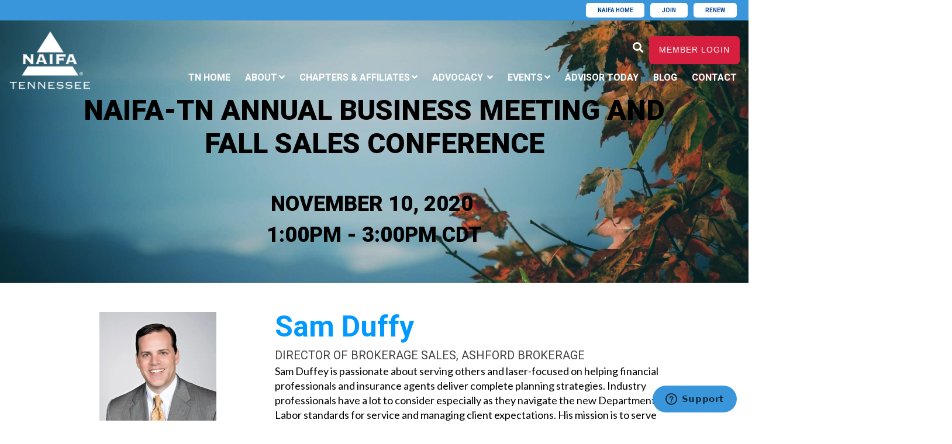

--- FILE ---
content_type: text/html; charset=UTF-8
request_url: https://tn.naifa.org/naifa-tennessee-nov-2020-fall-conference
body_size: 21118
content:
<!doctype html><!--[if lt IE 7]> <html class="no-js lt-ie9 lt-ie8 lt-ie7" lang="en" > <![endif]--><!--[if IE 7]>    <html class="no-js lt-ie9 lt-ie8" lang="en" >        <![endif]--><!--[if IE 8]>    <html class="no-js lt-ie9" lang="en" >               <![endif]--><!--[if gt IE 8]><!--><html class="no-js" lang="en"><!--<![endif]--><head>
    <meta charset="utf-8">
    <meta http-equiv="X-UA-Compatible" content="IE=edge,chrome=1">
    <meta name="author" content="NAIFA">
    <meta name="description" content="NAIFA-Tennessee Fall Conference">
    <meta name="generator" content="HubSpot">
    <title>NAIFA Tennessee-Nov 2020 - Fall Conference</title>
    <link rel="shortcut icon" href="https://tn.naifa.org/hubfs/favicon.ico">
    
<meta name="viewport" content="width=device-width, initial-scale=1">

    <script src="/hs/hsstatic/jquery-libs/static-1.1/jquery/jquery-1.7.1.js"></script>
<script>hsjQuery = window['jQuery'];</script>
    <meta property="og:description" content="NAIFA-Tennessee Fall Conference">
    <meta property="og:title" content="NAIFA Tennessee-Nov 2020 - Fall Conference">
    <meta name="twitter:description" content="NAIFA-Tennessee Fall Conference">
    <meta name="twitter:title" content="NAIFA Tennessee-Nov 2020 - Fall Conference">

    

    
    <style>
a.cta_button{-moz-box-sizing:content-box !important;-webkit-box-sizing:content-box !important;box-sizing:content-box !important;vertical-align:middle}.hs-breadcrumb-menu{list-style-type:none;margin:0px 0px 0px 0px;padding:0px 0px 0px 0px}.hs-breadcrumb-menu-item{float:left;padding:10px 0px 10px 10px}.hs-breadcrumb-menu-divider:before{content:'›';padding-left:10px}.hs-featured-image-link{border:0}.hs-featured-image{float:right;margin:0 0 20px 20px;max-width:50%}@media (max-width: 568px){.hs-featured-image{float:none;margin:0;width:100%;max-width:100%}}.hs-screen-reader-text{clip:rect(1px, 1px, 1px, 1px);height:1px;overflow:hidden;position:absolute !important;width:1px}
</style>


<style>

  




  
</style>


<style>
  
  .cta-primary,
  .cta-secondary,
  .cta-tertiary,
  .cta-outline-white{
    text-decoration: none; 
    line-height: 1;
    display: inline-block;
  }
  
  
   /************************** 
   * PRIMARY CTA : USE -->  cta-primary
   * *****************************/
  
  .cta-primary,
  .hhs-header-menu .hs-menu-wrapper.hs-menu-flow-horizontal .mega-menu a.cta-primary{
   color: #ffffff !important;
   font-size: 13px;
   letter-spacing: 1px;
   text-transform: uppercase;
   padding: 20px 25px !important;
   -webkit-border-radius: 2px;
   border-radius: 2px;
   
   
    font-weight: bold;
   
   
   
      background-color: #ff7a59;
   
    
   
   
   
    
   
     -webkit-box-shadow: 0 10px 20px 0 rgba(0, 0, 0,0.10);
     box-shadow: 0 10px 20px 0 rgba(0, 0, 0,0.10);
   
  }
  
  .cta-primary:hover {
   color: #ffffff !important;
   
   
      background-color: #f86a46;
   
    
   
     
   
    transform: scale(1.05);
   
   
   
  }
  
  /************************** 
   * SECONDARY CTA : USE -->  cta-secondary
   * *****************************/
 
  .cta-secondary,
  .hhs-header-menu .hs-menu-wrapper.hs-menu-flow-horizontal .mega-menu a.cta-secondary{
   color: #FFFFFF !important;
   font-size: 13px;
   letter-spacing: 1px;
   text-transform: uppercase;
   padding: 20px 25px !important;
   -webkit-border-radius: 2px;
   border-radius: 2px;
   
   
    font-weight: bold;
   
   
   
    
   
      background-color: #00a4bd;
      background: -moz-linear-gradient(45deg, rgba(0, 164, 189,1) 0%, rgba(0, 189, 165,1) 100%);
      background: -webkit-linear-gradient(45deg, rgba(0, 164, 189,1) 0%, rgba(0, 189, 165,1) 100%);
      background: linear-gradient (45deg, rgba(0, 164, 189,1) 0%, rgba(0, 189, 165,1) 100%);  
   
   
   
    
   
  }
  
  .cta-secondary:hover {
   color: #ffffff !important;
   
   
    
   
      background-color: #00a4bd;
      background: -moz-linear-gradient(45deg, rgba(0, 164, 189,1) 0%, rgba(0, 189, 165,1) 100%);
      background: -webkit-linear-gradient(45deg, rgba(0, 164, 189,1) 0%, rgba(0, 189, 165,1) 100%);
      background: linear-gradient (45deg, rgba(0, 164, 189,1) 0%, rgba(0, 189, 165,1) 100%);  
   
     
   
    transform: scale(1.05);
   
   
   
  }
  
  /************************** 
   * TERTIARY CTA : USE -->  cta-tertiary
   * *****************************/
 
  .cta-tertiary,
  .hhs-header-menu .hs-menu-wrapper.hs-menu-flow-horizontal .mega-menu a.cta-tertiary{
   color: #00a4bd !important;
   font-size: 13px;
   letter-spacing: 1px;
   text-transform: uppercase;
   padding: 20px 25px !important;
   -webkit-border-radius: 2px;
   border-radius: 2px;
   
   
    font-weight: bold;
   
   
   
    
   
   
   
      background-color: transparent;
      border: 2px solid #00a4bd;
   
    
   
  }
  
  .cta-tertiary:hover {
   color: #03899e !important;
   
   
    
   
     
   
    transform: scale(1.05);
   
   
   
      background-color: transparent;
      border: 2px solid #03899e;
   
  }
  
  
  /************************** 
   * WHITE OUTLINE BUTTON : USE -->  cta-outline-white
   * *****************************/
 
  .cta-outline-white {
   color: #fff !important;
   font-size: 13px;
   letter-spacing: 1px;
   text-transform: uppercase;
   padding: 16px 25px;
   -webkit-border-radius: 2px;
   border-radius: 2px;
   
   
    font-weight: bold;
   
    
    background-color: transparent;
    border: 2px solid #fff;
  }
  
  .cta-outline-white:hover {
     
   
    transform: scale(1.05);
   
  }
  
  /************************** 
   * FORM SUBMIT BUTTON : --> DEFAULT
   * *****************************/
  .hs-button.primary,
  .hhs-form-con .hs-button.primary {
   color: #ffffff !important;
   font-size: 13px;
   letter-spacing: 1px;
   text-transform: uppercase;
   padding: 20px 25px;
   -webkit-border-radius: 2px;
   border-radius: 2px;
   border: none;
    -webkit-appearance: button;
   -webkit-transition: all 0.4s ease-in-out;
   -moz-transition: all 0.4s ease-in-out;
   -o-transition: all 0.4s ease-in-out;
   -ms-transition: all 0.4s ease-in-out;
   transition: all 0.4s ease-in-out;
   cursor: pointer;
   display: inline-block;
   margin: 0px;
    
   
    font-weight: bold;
   
   
   
      background-color: #ff7a59;
   
    
   
   
   
    
   
     -webkit-box-shadow: 0 10px 20px 0 rgba(0, 0, 0,0.20);
     box-shadow: 0 10px 20px 0 rgba(0, 0, 0,0.20);
   
  }
  .hs-button.primary:hover,
  .hhs-form-con .hs-button.primary:hover {
   color: #ffffff !important;
   
   
      background-color: #f86a46;
   
    
   
     
   
    transform: scale(1.05);
   
   
   
  }
  
  /************************** 
   * FORM SUBMIT BUTTON : --> ALTERNATIVE
   * *****************************/
 
  .submit-alt .hs-button.primary {
   color: #ffffff !important;
   font-size: 13px;
   letter-spacing: 1px;
   text-transform: uppercase;
   padding: 20px 25px;
   -webkit-border-radius: 2px;
   border-radius: 2px;
   border: none;
   margin: 0px;
   
   
    font-weight: bold;
   
   
   
    
   
   
   
      background-color: transparent;
      border: 2px solid #FFFFFF;
   
    
   
     -webkit-box-shadow: none;
     box-shadow: none;
   
  }
  
  .submit-alt .hs-button.primary:hover {
   color: #ffffff !important;
   
   
    
   
     
   
    transform: scale(1.05);
   
   
   
      background-color: transparent;
      border: 2px solid #FFFFFF;
   
  }
  .hs-button.primary:focus { outline: none;}
  
  
  /************************** 
   * TYPOGRAPHY
   * *****************************/
  
  
    
  
  
  h1 {
   font-size: 90px;
   font-weight: 900;
   color: #444444;
   text-transform: uppercase;
   letter-spacing: 0px;
   line-height: 1.2em;
   
    font-family: 'Roboto', sans-serif;
   
  }
  h2 {
   font-size: 50px;
   font-weight: 600;
   color: #0099ff;
   text-transform: none;
   letter-spacing: 0px;
   line-height: 1.2em;
   
    font-family: 'Roboto', sans-serif;
   
  }
  h3 {
   font-size: 37px;
   font-weight: 400;
   color: #444444;
   text-transform: uppercase;
   letter-spacing: 0px;
   line-height: 1.2em;
   
    font-family: 'Roboto', sans-serif;
   
  }
  h4 {
   font-size: 28px;
   font-weight: 400;
   color: #444444;
   text-transform: none;
   letter-spacing: 0px;
   line-height: 1.2em;
   
    font-family: 'Roboto', sans-serif;
   
  }
  h5 {
   font-size: 21px;
   font-weight: 400;
   color: #444444;
   text-transform: uppercase;
   letter-spacing: 0px;
   line-height: 1.2em;
   
    font-family: 'Roboto', sans-serif;
   
  }
  h6 {
   font-size: 12px;
   font-weight: 900;
   color: #33475b;
   text-transform: uppercase;
   letter-spacing: 1px;
   line-height: 1.2em;
   
    font-family: 'Roboto', sans-serif;
   
  }
  label {
   font-size: 16px;
   font-weight: 900;
   color: #666666;
   text-transform: uppercase;
   letter-spacing: 1px;
   line-height: 1.2em;
   
    font-family: 'Roboto', sans-serif;
   
  }
  blockquote,
  blockquote p{
   font-size: 24px;
   font-weight: 300;
   color: ;
   text-transform: none;
   letter-spacing: 0px;
   line-height: 1.444em;
   
    font-family: Georgia, serif;
   
  }
  body, p {
   font-size: 18px;
   font-weight: 300;
   color: #444444;
   letter-spacing: 0px;
   margin-bottom: 19px;
   line-height: 1.444em;
   
    font-family: 'Lato', sans-serif;
   
  }
  body input[type="text"],
  body input[type="password"], 
  body input[type="datetime"], 
  body input[type="datetime-local"], 
  body input[type="date"], 
  body input[type="month"], 
  body input[type="time"], 
  body input[type="week"], 
  body input[type="number"], 
  body input[type="email"], 
  body input[type="url"], 
  body input[type="search"], 
  body input[type="tel"], 
  body input[type="color"],
  body input[type="file"],
  body textarea,
  body select {
   font-size: 18px;
   font-weight: 300;
   color: #444444;
   letter-spacing: 0px;
   margin-bottom: 12px;
   line-height: 1.444em;
    border: 1px solid #ddd;
   
    font-family: 'Roboto', sans-serif;
   
  }
  li {
   font-size: 18px;
   font-weight: 300;
   color: #444444;
   letter-spacing: 0px;
   margin-bottom: 12px;
   line-height: 1.444em;
   
    font-family: 'Lato', sans-serif;
   
  }
  blockquote {
    line-height: 1.444em;
  }
  
  /** HEADER AND FOOTER NAV FONT- FAMILY **/
  .hhs-header-menu .hs-menu-wrapper.hs-menu-flow-horizontal>ul li a {
    font-family: 'Roboto', sans-serif;
  }
  .hhs-foot-nav-col .hs-menu-wrapper.hs-menu-flow-horizontal > ul li a {
    font-family: 'Roboto', sans-serif;
  }
  
  
  @media (max-width: 768px) {
    h1 {font-size: 60px;}
    h2 {font-size: 39px;}
    h3 {font-size: 31px;}
    h4 {font-size: 25px;}
    h5 {font-size: 20px;}
    body, p {font-size: 18px;}
    li {font-size: 18px;}
    lable {font-size: 16px;}
  }
  
  @media (max-width: 575px) {
    h1 {font-size: 50px;}
    h2 {font-size: 33px;}
    h3 {font-size: 27px;}
    h4 {font-size: 23px;}
    h5 {font-size: 19px;}
    body, p {font-size: 16px;}
    li {font-size: 16px;}
    lable {font-size: 12px;}
  }
  
  h1, h2, h3, h4, h5, p, li, span {
   text-rendering: optimizelegibility;
    margin-top: 0px;
  }
  
  /************************** 
   * UI ELEMENTS
   * *****************************/
  
  .hhs-divider {
    border-bottom: 2px solid #00a4bd;
    width: 50px;
    margin: 0 0 50px 0;
  }
  .fa,.fal,.fab,.fas,.far{
      color: #00a4bd;
  }
  .hhs-icon-con svg {
    fill: #00a4bd;
  }
  
  .hs-search-highlight,
  .blog-listing-wrapper .post-listing .post-item .post-body a,
  .blog-post-wrapper .post-body a, 
  a {
   color: #00a4bd;
  }
  .hs-search-results__title:hover,
  .blog-listing-wrapper .post-listing .post-item .post-body a:hover,
  .blog-post-wrapper .post-body a:hover,
  a:hover,a:focus  {
   color: #0195ac;
  }
  
  .hhs-search-modal button {
   background-color:  #ff7a59;
  }

  
  /************************** 
   * BLOG
   * *****************************/
  .blog-post-wrapper h1,
  .blog-listing-wrapper .post-listing .post-item h2 {
    font-size: 50px;
  }
  
  .blog-post-wrapper h1 a,
  .blog-listing-wrapper .post-listing .post-item h2 a {
    color: #444444;
  }
  
  .blog-post-wrapper h1 a:hover,
  .blog-listing-wrapper .post-listing .post-item h2 a:hover {
    color: #3574E3;
  }
  
  /* POST CONTENT */
  
  .blog-post-wrapper .post-body p {
   font-size: 18px;
   font-weight: 300;
   color: #444444;
   letter-spacing: 0px;
   margin-bottom: 10px;
   line-height: 1.6em;
   
    font-family: 'Roboto', sans-serif;
   
  }
  p.author-bio-short {
   color: #444444;
  }
  
  /* SIDE BAR */
  
  .hs-rss-module a.hs-rss-title {
    color: #444444;
  }
  .hs-rss-module a.hs-rss-title:hover {
   color: #00a4bd;
  }
  
  .hhs-blog-sidebar .hs-rss-item {
    background-color: #f2f5f8;
  }
  
  .hhs-blog-sidebar .hs-rss-item .hs-rss-byline .hs-rss-date,
  .hhs-blog-sidebar .hs-rss-item .hs-rss-description p {
    color: #666666;
  }
  
  @media (max-width: 768px) {
    .blog-post-wrapper h1,
    .blog-listing-wrapper .post-listing .post-item h2 {
      font-size: 50px;
    }
    .blog-post-wrapper .post-body p {
      font-size: 16px;
    }
  }
  
  a.topic-link {
    background-color: #3574E3;
    color: #FFFFFF;
    font-size: 10px;
  }
  
  a.topic-link:hover {
    background-color: #33475b;
    color: #FFFFFF;
  }
  
  @media (max-width: 575px) {
    .blog-post-wrapper h1,
    .blog-listing-wrapper .post-listing .post-item h2 {
      font-size: 50px;
    }
    .blog-post-wrapper .post-body p {
      font-size: 16px;
    }
  }
  
</style>

<link rel="stylesheet" href="https://tn.naifa.org/hubfs/hub_generated/module_assets/1/27852053591/1752159339864/module_Tennessee-microsite_-_Global_-_Header.min.css">

<style>
  .hhs-header-mod {
    background-color: rgba(0, 0, 0, 0.0);
    padding: 10px 0; 
  }
  .hhs-header-mod.hhs-alt-nav .logo-sticky,
  .logo-standard  {
    max-width: 121px;
    float: left;
  }
  .hhs-header-mod.hhs-alt-nav.sticky-menu.active .logo-sticky,
  .logo-sticky  {
    max-width: 115px;
    float: left;
  }
  
  .hhs-header-mod .hhs-nav {
    height: 60px;
    display: table;
  }
  .custom-menu-primary .hs-menu-wrapper > ul > li {
    margin-left: 14px;
  }
  .hhs-header-menu .hs-menu-wrapper.hs-menu-flow-horizontal>ul li a,
  .hhs-header-search a i{
    color: rgba(255, 255, 255, 1) !important;
    text-transform: uppercase;
  }
  .hhs-lang-switch .globe_class:before{
    color: rgba(255, 255, 255, 1) !important;
  }
  .hhs-header-menu .hs-menu-wrapper.hs-menu-flow-horizontal>ul li a:hover,
  .hhs-header-search a i:hover,
  .hhs-lang-switch .globe_class:hover{
    color: rgba(238, 238, 238, 1) !important;
  }
  .lang_list_class li,
  .custom-menu-primary .hs-menu-wrapper > ul ul{
     background: #FFFFFF !important;
  }
  .custom-menu-primary .hs-menu-wrapper > ul > li > ul:before{
     color: #FFFFFF !important;
  }
  .hhs-lang-switch .lang_list_class:after {
   border-bottom-color: #FFFFFF !important;
  }
  .custom-menu-primary .hs-menu-wrapper > ul li a, 
  .hs-menu-wrapper.hs-menu-flow-horizontal > ul li.hs-item-has-children ul.hs-menu-children-wrapper li a,
  .hhs-lang-switch .lang_list_class li a {
    color: #0067b1 !important;
    font-size: 14px !important;
  }
  .hhs-lang-switch .lang_list_class li a:hover,
  .custom-menu-primary .hs-menu-wrapper > ul ul li a:hover {
   background-color:  #ff6633;
  }
  .hhs-lang-switch .lang_list_class li a:hover,
  .custom-menu-primary .hs-menu-wrapper > ul li.hs-item-has-children ul.hs-menu-children-wrapper li a:hover {
   color: #fff !important;
  }
  .custom-menu-primary .hs-menu-wrapper > ul li.hs-item-has-children ul.hs-menu-children-wrapper li.active a:hover {
    color: #0067b1 !important;
  }
  
  /*** MOBILE HAMBURGER ***/
  .hamburger-inner, .hamburger-inner::before, .hamburger-inner::after,
  .hamburger.is-active .hamburger-inner,
  .hamburger.is-active .hamburger-inner::before,
  .hamburger.is-active .hamburger-inner::after {
    background-color: rgba(255, 255, 255, 1); 
  }
  
  /*** STICKY HEADER ***/
  .hhs-header-mod.hhs-alt-nav.sticky-menu,
  .hhs-header-mod.sticky-menu {
    background-color: rgba(255, 255, 255, 0.90);
  }
  .sticky-menu.active {
    background-color: rgba(255, 255, 255, 0.90);
  }
  .hhs-header-mod.hhs-alt-nav .hhs-header-menu .hs-menu-wrapper.hs-menu-flow-horizontal>ul li a,
  .hhs-header-mod.hhs-alt-nav .hhs-header-search a i,
  .hhs-header-mod.hhs-alt-nav .hhs-lang-switch .globe_class:before,
  .sticky-menu .hhs-header-menu .hs-menu-wrapper.hs-menu-flow-horizontal>ul li a,
  .sticky-menu .hhs-header-search a i,
  .sticky-menu .hhs-lang-switch .globe_class:before{
    color: rgba(68, 68, 68, 1) !important;
  }
  .hhs-header-mod.hhs-alt-nav .hhs-header-menu .hs-menu-wrapper.hs-menu-flow-horizontal .hs-menu-depth-1:first-child:hover,
  .hhs-header-mod.hhs-alt-nav .hhs-header-search a i:hover,
  .hhs-header-mod.hhs-alt-nav .hhs-lang-switch .globe_class:before,
  .sticky-menu .hhs-header-menu .hs-menu-wrapper.hs-menu-flow-horizontal .hs-menu-depth-1:first-child:hover,
  .sticky-menu .hhs-header-search a i:hover,
  .sticky-menu .hhs-lang-switch .globe_class:before{
    color: rgba(0, 0, 0, 1) !important;
  }
  
  .hhs-header-mod.hhs-alt-nav .hamburger-inner, .hhs-header-mod.hhs-alt-nav .hamburger-inner::before, .hhs-header-mod.hhs-alt-nav .hamburger-inner::after,
  .hhs-header-mod.hhs-alt-nav .hamburger.is-active .hamburger-inner,
  .hhs-header-mod.hhs-alt-nav .hamburger.is-active .hamburger-inner::before,
  .hhs-header-mod.hhs-alt-nav .hamburger.is-active .hamburger-inner::after,
  .sticky-menu .hamburger-inner, .sticky-menu .hamburger-inner::before, .sticky-menu .hamburger-inner::after,
  .sticky-menu .hamburger.is-active .hamburger-inner,
  .sticky-menu .hamburger.is-active .hamburger-inner::before,
  .sticky-menu .hamburger.is-active .hamburger-inner::after {
    background-color: rgba(0, 0, 0, 1); 
  }
  .hhs-header-mod.sticky-menu .hhs-nav {
    height: 30px;
  }
  
  
  
  .hhs-header-menu .hs-menu-wrapper.hs-menu-flow-horizontal>ul li a {
    font-size: 15px !important;
    font-weight: bold;
  }
  .hhs-hat-pull-down,
  .hhs-header-hat {
   background-color: #3a96db; 
  }
  .hhs-hat-pull-down i,
  .hhs-hat-menu .hs-menu-wrapper.hs-menu-flow-horizontal>ul li a {
   font-size: 10px !important;
    
      color: rgba(0, 164, 189, 1) !important;
    
  }
  
    .hhs-hat-menu .hs-menu-wrapper.hs-menu-flow-horizontal>ul li a:hover {
     color: rgba(0, 103, 177, 1) !important;
    }
  
  
  /*** MEGA MENU ***/
  
  
   /** TABLET CSS **/
  @media (max-width: 768px) {
    .custom-menu-primary .hs-menu-wrapper > ul {
       margin-top: 13px !important;
    }
    .custom-menu-primary .hs-menu-wrapper > ul,
    .custom-menu-primary .hs-menu-wrapper > ul li.active a:hover{
      background-color:  #FFFFFF !important;
    }
    .hhs-header-menu .hs-menu-wrapper.hs-menu-flow-horizontal>ul li a:hover,
    .custom-menu-primary .hs-menu-wrapper > ul li.active a:hover,
    .hhs-header-menu .hs-menu-wrapper.hs-menu-flow-horizontal>ul li a {
      color:  #0067b1 !important;
    }
    .custom-menu-primary .hs-menu-wrapper > ul li{
      
        border-top: 1px solid rgba(0, 0, 0, .1) !important; 
      
    }
    .custom-menu-primary .hs-menu-wrapper > ul ul li{
      
        background-color: rgba(0, 0, 0, .05);
      
    }
  }
  
  /** MOBILE CSS **/
  @media (max-width: 575px) {
    .logo-standard, .logo-sticky {
      max-width: 100px;
    }
  }
  
</style>

<link rel="stylesheet" href="https://tn.naifa.org/hubfs/hub_generated/template_assets/1/21601160928/1741926898021/template_morphext.min.css">
<link rel="stylesheet" href="https://tn.naifa.org/hubfs/hub_generated/module_assets/1/21596369615/1741935376001/module_CLEAN_6_-_Hero_-_Banner.min.css">

<style>
  #hs_cos_wrapper_widget_27848818411 .hhs-hero-mod {
    padding-top: 50px;
    padding-bottom:  50px;
     
      z-index: 1;
    
    
        background-repeat: no-repeat;
        background-size: cover;
      
        background-position: right center;
      
    
    
    
        
  }
 
  
  #hs_cos_wrapper_widget_27848818411 .hhs-hero-mod .first-col {
    text-align:  center;
  }
  
  #hs_cos_wrapper_widget_27848818411 .hhs-hero-mod .row {
    margin-top:  75px;
  }
  
  /** IF FULLSCREEN BACKGROUND IS ON **/
  
  
  /*** HERO OVERLAY COLOR ***/
  #hs_cos_wrapper_widget_27848818411 .hhs-hero-overlay {
    
    
  }
  
  /*** COLUMN 1 STYLE ***/
  #hs_cos_wrapper_widget_27848818411 .hhs-hero-mod .first-col .hhs-col-inner {
    text-align:  center;
    
    
    
  }
  
  /*** COLUMN 2 STYLE ***/
  #hs_cos_wrapper_widget_27848818411 .hhs-hero-mod .second-col .hhs-col-inner {
    text-align:  left;
    
    
    
  }
  
  #hs_cos_wrapper_widget_27848818411 .first-col .hhs-rich-text h1, #hs_cos_wrapper_widget_27848818411 .first-col .hhs-rich-text h2,#hs_cos_wrapper_widget_27848818411 .first-col .hhs-rich-text h3, #hs_cos_wrapper_widget_27848818411 .first-col .hhs-rich-text h4, #hs_cos_wrapper_widget_27848818411 .first-col .hhs-rich-text h5, #hs_cos_wrapper_widget_27848818411 .first-col .hhs-rich-text h6, #hs_cos_wrapper_widget_27848818411 .first-col .hhs-rich-text p, #hs_cos_wrapper_widget_27848818411 .first-col .hhs-rich-text span, #hs_cos_wrapper_widget_27848818411 .first-col .hhs-rich-text label, #hs_cos_wrapper_widget_27848818411 .first-col .hhs-rich-text li {
    color: #FFFFFF;
  }
  
  #hs_cos_wrapper_widget_27848818411 .second-col .hhs-rich-text h1, #hs_cos_wrapper_widget_27848818411 .second-col .hhs-rich-text h2,#hs_cos_wrapper_widget_27848818411 .second-col .hhs-rich-text h3, #hs_cos_wrapper_widget_27848818411 .second-col .hhs-rich-text h4, #hs_cos_wrapper_widget_27848818411 .second-col .hhs-rich-text h5, #hs_cos_wrapper_widget_27848818411 .second-col .hhs-rich-text h6, #hs_cos_wrapper_widget_27848818411 .second-col .hhs-rich-text p, #hs_cos_wrapper_widget_27848818411 .second-col .hhs-rich-text span, #hs_cos_wrapper_widget_27848818411 .second-col .hhs-rich-text label, #hs_cos_wrapper_widget_27848818411 .second-col .hhs-rich-text li {
    color: #ffffff;
  }
  #hs_cos_wrapper_widget_27848818411 .first-col .hhs-form-con { 
    
      margin-left: 0px;
      margin-right: auto;
    
  }
  
  #hs_cos_wrapper_widget_27848818411 .second-col .hhs-form-con { 
    
      margin-left: 0px;
      margin-right: auto;
    
  }
  
  #hs_cos_wrapper_widget_27848818411 .first-col .hhs-form-con {
   max-width:  100%;
  }
  
  #hs_cos_wrapper_widget_27848818411 .second-col .hhs-form-con {
   max-width:  100%;
  }
  
  /** VIDEO STYLE **/
  
  
  
  /** TABLET CSS **/
  @media (max-width: 768px) {
    #hs_cos_wrapper_widget_27848818411 .hhs-hero-mod {
      padding-top: 50px;
      padding-bottom: 50px;
    }
  }
  
  /** MOBILE CSS **/
  @media (max-width: 575px) {
    #hs_cos_wrapper_widget_27848818411 .hhs-hero-mod {
      padding-top: 50px;
      padding-bottom: 50px;
    }
    #hs_cos_wrapper_widget_27848818411 .hhs-hero-mod .first-col {
      text-align:  center;
    }
    #hs_cos_wrapper_widget_27848818411 .hhs-hero-mod .second-col {
      text-align:  center;
    }
    
  }
</style>


<link rel="stylesheet" href="https://tn.naifa.org/hubfs/hub_generated/template_assets/1/21601178173/1741926895972/template_jquery-modal.min.css">
<link rel="stylesheet" href="https://tn.naifa.org/hubfs/hub_generated/template_assets/1/21601178172/1741926894955/template_clean-modal.min.css">
<link rel="stylesheet" href="https://tn.naifa.org/hubfs/hub_generated/module_assets/1/21602671397/1741935389202/module_CLEAN_6_-_Row_-_Multi-Column_Content.min.css">

<style>
  #hs_cos_wrapper_widget_1602778884480 {
     
  }
  
  #hs_cos_wrapper_widget_1602778884480 .hhs-text-mod {
      padding-top: 50px;
      padding-bottom:  50px;
    
      background-color: rgba(255, 255, 255, 1);
    
    
    
    
  }
  
  /** DIVIDER STYLES **/
  #hs_cos_wrapper_widget_1602778884480 .c1 .hhs-divider{
    
    
      margin: 0 auto 50px;
    
    
    
  }
  #hs_cos_wrapper_widget_1602778884480 .c2 .hhs-divider{
    
    
      margin: 0 auto 50px;
    
    
    
  }
  #hs_cos_wrapper_widget_1602778884480 .c3 .hhs-divider{
    
    
      margin: 0 auto 50px;
    
    
    
  }
  #hs_cos_wrapper_widget_1602778884480 .c4 .hhs-divider{
    
    
      margin: 0 auto 50px;
    
    
    
  }
  
  /** TEXT STYLES **/
  #hs_cos_wrapper_widget_1602778884480 .hhs-rich-text.c1, #hs_cos_wrapper_widget_1602778884480 .hhs-rich-text.c1 h1, #hs_cos_wrapper_widget_1602778884480 .hhs-rich-text.c1 h2,#hs_cos_wrapper_widget_1602778884480 .hhs-rich-text.c1 h3, #hs_cos_wrapper_widget_1602778884480 .hhs-rich-text.c1 h4, #hs_cos_wrapper_widget_1602778884480 .hhs-rich-text.c1 h5, #hs_cos_wrapper_widget_1602778884480 .hhs-rich-text.c1 h6, #hs_cos_wrapper_widget_1602778884480 .hhs-rich-text.c1 p, #hs_cos_wrapper_widget_1602778884480 .hhs-rich-text.c1 span, #hs_cos_wrapper_widget_1602778884480 .hhs-rich-text.c1 li, #hs_cos_wrapper_widget_1602778884480 .hhs-rich-text.c1 blockquote {
    
    text-align: center;
  }
  
  
  
   #hs_cos_wrapper_widget_1602778884480 .hhs-rich-text.c2,#hs_cos_wrapper_widget_1602778884480 .hhs-rich-text.c2 h1, #hs_cos_wrapper_widget_1602778884480 .hhs-rich-text.c2 h2,#hs_cos_wrapper_widget_1602778884480 .hhs-rich-text.c2 h3, #hs_cos_wrapper_widget_1602778884480 .hhs-rich-text.c2 h4, #hs_cos_wrapper_widget_1602778884480 .hhs-rich-text.c2 h5, #hs_cos_wrapper_widget_1602778884480 .hhs-rich-text.c2 h6, #hs_cos_wrapper_widget_1602778884480 .hhs-rich-text.c2 p, #hs_cos_wrapper_widget_1602778884480 .hhs-rich-text.c2 span, #hs_cos_wrapper_widget_1602778884480 .hhs-rich-text.c2 li, #hs_cos_wrapper_widget_1602778884480 .hhs-rich-text.c2 blockquote {
    
    text-align: center;
  }
  
  
  
   #hs_cos_wrapper_widget_1602778884480 .hhs-rich-text.c3 , #hs_cos_wrapper_widget_1602778884480 .hhs-rich-text.c3 h1, #hs_cos_wrapper_widget_1602778884480 .hhs-rich-text.c3 h2,#hs_cos_wrapper_widget_1602778884480 .hhs-rich-text.c3 h3, #hs_cos_wrapper_widget_1602778884480 .hhs-rich-text.c3 h4, #hs_cos_wrapper_widget_1602778884480 .hhs-rich-text.c3 h5, #hs_cos_wrapper_widget_1602778884480 .hhs-rich-text.c3 h6, #hs_cos_wrapper_widget_1602778884480 .hhs-rich-text.c3 p, #hs_cos_wrapper_widget_1602778884480 .hhs-rich-text.c3 span, #hs_cos_wrapper_widget_1602778884480 .hhs-rich-text.c3 li, #hs_cos_wrapper_widget_1602778884480 .hhs-rich-text.c3 blockquote {
    
    text-align: center;
  }
  
  
  
   #hs_cos_wrapper_widget_1602778884480 .hhs-rich-text.c4, #hs_cos_wrapper_widget_1602778884480 .hhs-rich-text.c4 h1, #hs_cos_wrapper_widget_1602778884480 .hhs-rich-text.c4 h2,#hs_cos_wrapper_widget_1602778884480 .hhs-rich-text.c4 h3, #hs_cos_wrapper_widget_1602778884480 .hhs-rich-text.c4 h4, #hs_cos_wrapper_widget_1602778884480 .hhs-rich-text.c4 h5, #hs_cos_wrapper_widget_1602778884480 .hhs-rich-text.c4 h6, #hs_cos_wrapper_widget_1602778884480 .hhs-rich-text.c4 p, #hs_cos_wrapper_widget_1602778884480 .hhs-rich-text.c4 span, #hs_cos_wrapper_widget_1602778884480 .hhs-rich-text.c4 li, #hs_cos_wrapper_widget_1602778884480 .hhs-rich-text.c4 blockquote {
    
    text-align: center;
  }
  
  
  
   #hs_cos_wrapper_widget_1602778884480 .inner-shadow {
    -webkit-box-shadow:inset 0 0 20px 1px rgba(0, 0, 0,0.10);
    box-shadow:inset 0 0 20px 1px rgba(0, 0, 0, 0.10);
  }

   #hs_cos_wrapper_widget_1602778884480 .outer-shadow {
   -webkit-box-shadow: 0 0 20px 1px rgba(0, 0, 0, 0.10);
    box-shadow: 0 0 20px 1px rgba(0, 0, 0, 0.10);   
    z-index: 1;
    position: relative;
  }
  
  #hs_cos_wrapper_widget_1602778884480 .hhs-form-con.c1 {
    max-width: 100%;
    
  }
  #hs_cos_wrapper_widget_1602778884480 .hhs-form-con.c2 {
    max-width: 100%;
    
  }
  #hs_cos_wrapper_widget_1602778884480 .hhs-form-con.c3 {
    max-width: 100%;
    
  }
  #hs_cos_wrapper_widget_1602778884480 .hhs-form-con.c4 {
    max-width: 100%;
    
  }
  
  #hs_cos_wrapper_widget_1602778884480 .hhs-form-con.c1 .hs-submit {text-align: left;}
  #hs_cos_wrapper_widget_1602778884480 .hhs-form-con.c2 .hs-submit {text-align: left;}
  #hs_cos_wrapper_widget_1602778884480 .hhs-form-con.c3 .hs-submit {text-align: left;}
  #hs_cos_wrapper_widget_1602778884480 .hhs-form-con.c4 .hs-submit {text-align: left;}
  
  /*** HERO OVERLAY COLOR ***/
  #hs_cos_wrapper_widget_1602778884480 .hhs-row-overlay {
    
    
  }
  
  /*** PULL UP CONTENT OPTION ***/
  
  
  
  /** VIDEO STYLE **/
  
  
  
  
  
  /*** MODAL STYLE */
  #tmp1_widget_1602778884480.hhs-modal {
   text-align: left;
  }
  #tmp2_widget_1602778884480.hhs-modal {
   text-align: left;
  }
  #tmp3_widget_1602778884480.hhs-modal {
   text-align: left;
  }
  #tmp4_widget_1602778884480.hhs-modal {
   text-align: left;
  }
  
  /** TABLET CSS **/
  @media (max-width: 768px) {
    #hs_cos_wrapper_widget_1602778884480 .hhs-text-mod {
      padding-top: 50px;
      padding-bottom: 50px;
    }
    
  }
  
  /** MOBILE CSS **/
  @media (max-width: 575px) {
    #hs_cos_wrapper_widget_1602778884480 .hhs-text-mod {
      padding-top: 25px;
      padding-bottom: 25px;
      text-align: center;
    }
    #hs_cos_wrapper_widget_1602778884480 .hhs-rich-text.c1 h1, #hs_cos_wrapper_widget_1602778884480 .hhs-rich-text.c1 h2,#hs_cos_wrapper_widget_1602778884480 .hhs-rich-text.c1 h3, #hs_cos_wrapper_widget_1602778884480 .hhs-rich-text.c1 h4, #hs_cos_wrapper_widget_1602778884480 .hhs-rich-text.c1 h5, #hs_cos_wrapper_widget_1602778884480 .hhs-rich-text.c1 h6, #hs_cos_wrapper_widget_1602778884480 .hhs-rich-text.c1 p, #hs_cos_wrapper_widget_1602778884480 .hhs-rich-text.c1 span, #hs_cos_wrapper_widget_1602778884480 .hhs-rich-text.c1 li {
      text-align: center;
    }
    #hs_cos_wrapper_widget_1602778884480 .hhs-rich-text.c2 h1, #hs_cos_wrapper_widget_1602778884480 .hhs-rich-text.c2 h2,#hs_cos_wrapper_widget_1602778884480 .hhs-rich-text.c2 h3, #hs_cos_wrapper_widget_1602778884480 .hhs-rich-text.c2 h4, #hs_cos_wrapper_widget_1602778884480 .hhs-rich-text.c2 h5, #hs_cos_wrapper_widget_1602778884480 .hhs-rich-text.c2 h6, #hs_cos_wrapper_widget_1602778884480 .hhs-rich-text.c2 p, #hs_cos_wrapper_widget_1602778884480 .hhs-rich-text.c2 span, #hs_cos_wrapper_widget_1602778884480 .hhs-rich-text.c2 li {
      text-align: center;
    }
    #hs_cos_wrapper_widget_1602778884480 .hhs-rich-text.c3 h1, #hs_cos_wrapper_widget_1602778884480 .hhs-rich-text.c3 h2,#hs_cos_wrapper_widget_1602778884480 .hhs-rich-text.c3 h3, #hs_cos_wrapper_widget_1602778884480 .hhs-rich-text.c3 h4, #hs_cos_wrapper_widget_1602778884480 .hhs-rich-text.c3 h5, #hs_cos_wrapper_widget_1602778884480 .hhs-rich-text.c3 h6, #hs_cos_wrapper_widget_1602778884480 .hhs-rich-text.c3 p, #hs_cos_wrapper_widget_1602778884480 .hhs-rich-text.c3 span, #hs_cos_wrapper_widget_1602778884480 .hhs-rich-text.c3 li {
      text-align: center;
    }
    #hs_cos_wrapper_widget_1602778884480 .hhs-rich-text.c4 h1, #hs_cos_wrapper_widget_1602778884480 .hhs-rich-text.c4 h2,#hs_cos_wrapper_widget_1602778884480 .hhs-rich-text.c4 h3, #hs_cos_wrapper_widget_1602778884480 .hhs-rich-text.c4 h4, #hs_cos_wrapper_widget_1602778884480 .hhs-rich-text.c4 h5, #hs_cos_wrapper_widget_1602778884480 .hhs-rich-text.c4 h6, #hs_cos_wrapper_widget_1602778884480 .hhs-rich-text.c4 p, #hs_cos_wrapper_widget_1602778884480 .hhs-rich-text.c4 span, #hs_cos_wrapper_widget_1602778884480 .hhs-rich-text.c4 li {
      text-align: center;
    }
    #hs_cos_wrapper_widget_1602778884480 .hhs-divider{
      
        margin-right: auto !important;
        margin-left: auto !important;
        float: none;
      
      
      
    }
    #hs_cos_wrapper_widget_1602778884480 .hhs-form-con.c1 {max-width: 100% !important;}
    #hs_cos_wrapper_widget_1602778884480 .hhs-form-con.c2 {max-width: 100% !important;}
    #hs_cos_wrapper_widget_1602778884480 .hhs-form-con.c3 {max-width: 100% !important;}
    #hs_cos_wrapper_widget_1602778884480 .hhs-form-con.c4 {max-width: 100% !important;}
    
    
  }
</style>


<style>
  #hs_cos_wrapper_widget_1602782952110 {
     
  }
  
  #hs_cos_wrapper_widget_1602782952110 .hhs-text-mod {
      padding-top: 50px;
      padding-bottom:  50px;
    
      background-color: rgba(255, 255, 255, 1);
    
    
    
    
  }
  
  /** DIVIDER STYLES **/
  #hs_cos_wrapper_widget_1602782952110 .c1 .hhs-divider{
    
    
      margin: 0 auto 50px;
    
    
    
  }
  #hs_cos_wrapper_widget_1602782952110 .c2 .hhs-divider{
    
    
      margin: 0 auto 50px;
    
    
    
  }
  #hs_cos_wrapper_widget_1602782952110 .c3 .hhs-divider{
    
    
      margin: 0 auto 50px;
    
    
    
  }
  #hs_cos_wrapper_widget_1602782952110 .c4 .hhs-divider{
    
    
      margin: 0 auto 50px;
    
    
    
  }
  
  /** TEXT STYLES **/
  #hs_cos_wrapper_widget_1602782952110 .hhs-rich-text.c1, #hs_cos_wrapper_widget_1602782952110 .hhs-rich-text.c1 h1, #hs_cos_wrapper_widget_1602782952110 .hhs-rich-text.c1 h2,#hs_cos_wrapper_widget_1602782952110 .hhs-rich-text.c1 h3, #hs_cos_wrapper_widget_1602782952110 .hhs-rich-text.c1 h4, #hs_cos_wrapper_widget_1602782952110 .hhs-rich-text.c1 h5, #hs_cos_wrapper_widget_1602782952110 .hhs-rich-text.c1 h6, #hs_cos_wrapper_widget_1602782952110 .hhs-rich-text.c1 p, #hs_cos_wrapper_widget_1602782952110 .hhs-rich-text.c1 span, #hs_cos_wrapper_widget_1602782952110 .hhs-rich-text.c1 li, #hs_cos_wrapper_widget_1602782952110 .hhs-rich-text.c1 blockquote {
    
    text-align: center;
  }
  
  
  
   #hs_cos_wrapper_widget_1602782952110 .hhs-rich-text.c2,#hs_cos_wrapper_widget_1602782952110 .hhs-rich-text.c2 h1, #hs_cos_wrapper_widget_1602782952110 .hhs-rich-text.c2 h2,#hs_cos_wrapper_widget_1602782952110 .hhs-rich-text.c2 h3, #hs_cos_wrapper_widget_1602782952110 .hhs-rich-text.c2 h4, #hs_cos_wrapper_widget_1602782952110 .hhs-rich-text.c2 h5, #hs_cos_wrapper_widget_1602782952110 .hhs-rich-text.c2 h6, #hs_cos_wrapper_widget_1602782952110 .hhs-rich-text.c2 p, #hs_cos_wrapper_widget_1602782952110 .hhs-rich-text.c2 span, #hs_cos_wrapper_widget_1602782952110 .hhs-rich-text.c2 li, #hs_cos_wrapper_widget_1602782952110 .hhs-rich-text.c2 blockquote {
    
    text-align: center;
  }
  
  
  
   #hs_cos_wrapper_widget_1602782952110 .hhs-rich-text.c3 , #hs_cos_wrapper_widget_1602782952110 .hhs-rich-text.c3 h1, #hs_cos_wrapper_widget_1602782952110 .hhs-rich-text.c3 h2,#hs_cos_wrapper_widget_1602782952110 .hhs-rich-text.c3 h3, #hs_cos_wrapper_widget_1602782952110 .hhs-rich-text.c3 h4, #hs_cos_wrapper_widget_1602782952110 .hhs-rich-text.c3 h5, #hs_cos_wrapper_widget_1602782952110 .hhs-rich-text.c3 h6, #hs_cos_wrapper_widget_1602782952110 .hhs-rich-text.c3 p, #hs_cos_wrapper_widget_1602782952110 .hhs-rich-text.c3 span, #hs_cos_wrapper_widget_1602782952110 .hhs-rich-text.c3 li, #hs_cos_wrapper_widget_1602782952110 .hhs-rich-text.c3 blockquote {
    
    text-align: center;
  }
  
  
  
   #hs_cos_wrapper_widget_1602782952110 .hhs-rich-text.c4, #hs_cos_wrapper_widget_1602782952110 .hhs-rich-text.c4 h1, #hs_cos_wrapper_widget_1602782952110 .hhs-rich-text.c4 h2,#hs_cos_wrapper_widget_1602782952110 .hhs-rich-text.c4 h3, #hs_cos_wrapper_widget_1602782952110 .hhs-rich-text.c4 h4, #hs_cos_wrapper_widget_1602782952110 .hhs-rich-text.c4 h5, #hs_cos_wrapper_widget_1602782952110 .hhs-rich-text.c4 h6, #hs_cos_wrapper_widget_1602782952110 .hhs-rich-text.c4 p, #hs_cos_wrapper_widget_1602782952110 .hhs-rich-text.c4 span, #hs_cos_wrapper_widget_1602782952110 .hhs-rich-text.c4 li, #hs_cos_wrapper_widget_1602782952110 .hhs-rich-text.c4 blockquote {
    
    text-align: center;
  }
  
  
  
   #hs_cos_wrapper_widget_1602782952110 .inner-shadow {
    -webkit-box-shadow:inset 0 0 20px 1px rgba(0, 0, 0,0.10);
    box-shadow:inset 0 0 20px 1px rgba(0, 0, 0, 0.10);
  }

   #hs_cos_wrapper_widget_1602782952110 .outer-shadow {
   -webkit-box-shadow: 0 0 20px 1px rgba(0, 0, 0, 0.10);
    box-shadow: 0 0 20px 1px rgba(0, 0, 0, 0.10);   
    z-index: 1;
    position: relative;
  }
  
  #hs_cos_wrapper_widget_1602782952110 .hhs-form-con.c1 {
    max-width: 100%;
    
  }
  #hs_cos_wrapper_widget_1602782952110 .hhs-form-con.c2 {
    max-width: 100%;
    
  }
  #hs_cos_wrapper_widget_1602782952110 .hhs-form-con.c3 {
    max-width: 100%;
    
  }
  #hs_cos_wrapper_widget_1602782952110 .hhs-form-con.c4 {
    max-width: 100%;
    
  }
  
  #hs_cos_wrapper_widget_1602782952110 .hhs-form-con.c1 .hs-submit {text-align: left;}
  #hs_cos_wrapper_widget_1602782952110 .hhs-form-con.c2 .hs-submit {text-align: left;}
  #hs_cos_wrapper_widget_1602782952110 .hhs-form-con.c3 .hs-submit {text-align: left;}
  #hs_cos_wrapper_widget_1602782952110 .hhs-form-con.c4 .hs-submit {text-align: left;}
  
  /*** HERO OVERLAY COLOR ***/
  #hs_cos_wrapper_widget_1602782952110 .hhs-row-overlay {
    
    
  }
  
  /*** PULL UP CONTENT OPTION ***/
  
  
  
  /** VIDEO STYLE **/
  
  
  
  
  
  /*** MODAL STYLE */
  #tmp1_widget_1602782952110.hhs-modal {
   text-align: left;
  }
  #tmp2_widget_1602782952110.hhs-modal {
   text-align: left;
  }
  #tmp3_widget_1602782952110.hhs-modal {
   text-align: left;
  }
  #tmp4_widget_1602782952110.hhs-modal {
   text-align: left;
  }
  
  /** TABLET CSS **/
  @media (max-width: 768px) {
    #hs_cos_wrapper_widget_1602782952110 .hhs-text-mod {
      padding-top: 50px;
      padding-bottom: 50px;
    }
    
  }
  
  /** MOBILE CSS **/
  @media (max-width: 575px) {
    #hs_cos_wrapper_widget_1602782952110 .hhs-text-mod {
      padding-top: 25px;
      padding-bottom: 25px;
      text-align: center;
    }
    #hs_cos_wrapper_widget_1602782952110 .hhs-rich-text.c1 h1, #hs_cos_wrapper_widget_1602782952110 .hhs-rich-text.c1 h2,#hs_cos_wrapper_widget_1602782952110 .hhs-rich-text.c1 h3, #hs_cos_wrapper_widget_1602782952110 .hhs-rich-text.c1 h4, #hs_cos_wrapper_widget_1602782952110 .hhs-rich-text.c1 h5, #hs_cos_wrapper_widget_1602782952110 .hhs-rich-text.c1 h6, #hs_cos_wrapper_widget_1602782952110 .hhs-rich-text.c1 p, #hs_cos_wrapper_widget_1602782952110 .hhs-rich-text.c1 span, #hs_cos_wrapper_widget_1602782952110 .hhs-rich-text.c1 li {
      text-align: center;
    }
    #hs_cos_wrapper_widget_1602782952110 .hhs-rich-text.c2 h1, #hs_cos_wrapper_widget_1602782952110 .hhs-rich-text.c2 h2,#hs_cos_wrapper_widget_1602782952110 .hhs-rich-text.c2 h3, #hs_cos_wrapper_widget_1602782952110 .hhs-rich-text.c2 h4, #hs_cos_wrapper_widget_1602782952110 .hhs-rich-text.c2 h5, #hs_cos_wrapper_widget_1602782952110 .hhs-rich-text.c2 h6, #hs_cos_wrapper_widget_1602782952110 .hhs-rich-text.c2 p, #hs_cos_wrapper_widget_1602782952110 .hhs-rich-text.c2 span, #hs_cos_wrapper_widget_1602782952110 .hhs-rich-text.c2 li {
      text-align: center;
    }
    #hs_cos_wrapper_widget_1602782952110 .hhs-rich-text.c3 h1, #hs_cos_wrapper_widget_1602782952110 .hhs-rich-text.c3 h2,#hs_cos_wrapper_widget_1602782952110 .hhs-rich-text.c3 h3, #hs_cos_wrapper_widget_1602782952110 .hhs-rich-text.c3 h4, #hs_cos_wrapper_widget_1602782952110 .hhs-rich-text.c3 h5, #hs_cos_wrapper_widget_1602782952110 .hhs-rich-text.c3 h6, #hs_cos_wrapper_widget_1602782952110 .hhs-rich-text.c3 p, #hs_cos_wrapper_widget_1602782952110 .hhs-rich-text.c3 span, #hs_cos_wrapper_widget_1602782952110 .hhs-rich-text.c3 li {
      text-align: center;
    }
    #hs_cos_wrapper_widget_1602782952110 .hhs-rich-text.c4 h1, #hs_cos_wrapper_widget_1602782952110 .hhs-rich-text.c4 h2,#hs_cos_wrapper_widget_1602782952110 .hhs-rich-text.c4 h3, #hs_cos_wrapper_widget_1602782952110 .hhs-rich-text.c4 h4, #hs_cos_wrapper_widget_1602782952110 .hhs-rich-text.c4 h5, #hs_cos_wrapper_widget_1602782952110 .hhs-rich-text.c4 h6, #hs_cos_wrapper_widget_1602782952110 .hhs-rich-text.c4 p, #hs_cos_wrapper_widget_1602782952110 .hhs-rich-text.c4 span, #hs_cos_wrapper_widget_1602782952110 .hhs-rich-text.c4 li {
      text-align: center;
    }
    #hs_cos_wrapper_widget_1602782952110 .hhs-divider{
      
        margin-right: auto !important;
        margin-left: auto !important;
        float: none;
      
      
      
    }
    #hs_cos_wrapper_widget_1602782952110 .hhs-form-con.c1 {max-width: 100% !important;}
    #hs_cos_wrapper_widget_1602782952110 .hhs-form-con.c2 {max-width: 100% !important;}
    #hs_cos_wrapper_widget_1602782952110 .hhs-form-con.c3 {max-width: 100% !important;}
    #hs_cos_wrapper_widget_1602782952110 .hhs-form-con.c4 {max-width: 100% !important;}
    
    
  }
</style>


<style>
  #hs_cos_wrapper_widget_1605129388825 {
     
  }
  
  #hs_cos_wrapper_widget_1605129388825 .hhs-text-mod {
      padding-top: 50px;
      padding-bottom:  50px;
    
      background-color: rgba(255, 255, 255, 1);
    
    
    
    
  }
  
  /** DIVIDER STYLES **/
  #hs_cos_wrapper_widget_1605129388825 .c1 .hhs-divider{
    
    
      margin: 0 auto 50px;
    
    
    
  }
  #hs_cos_wrapper_widget_1605129388825 .c2 .hhs-divider{
    
    
      margin: 0 auto 50px;
    
    
    
  }
  #hs_cos_wrapper_widget_1605129388825 .c3 .hhs-divider{
    
    
      margin: 0 auto 50px;
    
    
    
  }
  #hs_cos_wrapper_widget_1605129388825 .c4 .hhs-divider{
    
    
      margin: 0 auto 50px;
    
    
    
  }
  
  /** TEXT STYLES **/
  #hs_cos_wrapper_widget_1605129388825 .hhs-rich-text.c1, #hs_cos_wrapper_widget_1605129388825 .hhs-rich-text.c1 h1, #hs_cos_wrapper_widget_1605129388825 .hhs-rich-text.c1 h2,#hs_cos_wrapper_widget_1605129388825 .hhs-rich-text.c1 h3, #hs_cos_wrapper_widget_1605129388825 .hhs-rich-text.c1 h4, #hs_cos_wrapper_widget_1605129388825 .hhs-rich-text.c1 h5, #hs_cos_wrapper_widget_1605129388825 .hhs-rich-text.c1 h6, #hs_cos_wrapper_widget_1605129388825 .hhs-rich-text.c1 p, #hs_cos_wrapper_widget_1605129388825 .hhs-rich-text.c1 span, #hs_cos_wrapper_widget_1605129388825 .hhs-rich-text.c1 li, #hs_cos_wrapper_widget_1605129388825 .hhs-rich-text.c1 blockquote {
    
    text-align: center;
  }
  
  
  
   #hs_cos_wrapper_widget_1605129388825 .hhs-rich-text.c2,#hs_cos_wrapper_widget_1605129388825 .hhs-rich-text.c2 h1, #hs_cos_wrapper_widget_1605129388825 .hhs-rich-text.c2 h2,#hs_cos_wrapper_widget_1605129388825 .hhs-rich-text.c2 h3, #hs_cos_wrapper_widget_1605129388825 .hhs-rich-text.c2 h4, #hs_cos_wrapper_widget_1605129388825 .hhs-rich-text.c2 h5, #hs_cos_wrapper_widget_1605129388825 .hhs-rich-text.c2 h6, #hs_cos_wrapper_widget_1605129388825 .hhs-rich-text.c2 p, #hs_cos_wrapper_widget_1605129388825 .hhs-rich-text.c2 span, #hs_cos_wrapper_widget_1605129388825 .hhs-rich-text.c2 li, #hs_cos_wrapper_widget_1605129388825 .hhs-rich-text.c2 blockquote {
    
    text-align: center;
  }
  
  
  
   #hs_cos_wrapper_widget_1605129388825 .hhs-rich-text.c3 , #hs_cos_wrapper_widget_1605129388825 .hhs-rich-text.c3 h1, #hs_cos_wrapper_widget_1605129388825 .hhs-rich-text.c3 h2,#hs_cos_wrapper_widget_1605129388825 .hhs-rich-text.c3 h3, #hs_cos_wrapper_widget_1605129388825 .hhs-rich-text.c3 h4, #hs_cos_wrapper_widget_1605129388825 .hhs-rich-text.c3 h5, #hs_cos_wrapper_widget_1605129388825 .hhs-rich-text.c3 h6, #hs_cos_wrapper_widget_1605129388825 .hhs-rich-text.c3 p, #hs_cos_wrapper_widget_1605129388825 .hhs-rich-text.c3 span, #hs_cos_wrapper_widget_1605129388825 .hhs-rich-text.c3 li, #hs_cos_wrapper_widget_1605129388825 .hhs-rich-text.c3 blockquote {
    
    text-align: center;
  }
  
  
  
   #hs_cos_wrapper_widget_1605129388825 .hhs-rich-text.c4, #hs_cos_wrapper_widget_1605129388825 .hhs-rich-text.c4 h1, #hs_cos_wrapper_widget_1605129388825 .hhs-rich-text.c4 h2,#hs_cos_wrapper_widget_1605129388825 .hhs-rich-text.c4 h3, #hs_cos_wrapper_widget_1605129388825 .hhs-rich-text.c4 h4, #hs_cos_wrapper_widget_1605129388825 .hhs-rich-text.c4 h5, #hs_cos_wrapper_widget_1605129388825 .hhs-rich-text.c4 h6, #hs_cos_wrapper_widget_1605129388825 .hhs-rich-text.c4 p, #hs_cos_wrapper_widget_1605129388825 .hhs-rich-text.c4 span, #hs_cos_wrapper_widget_1605129388825 .hhs-rich-text.c4 li, #hs_cos_wrapper_widget_1605129388825 .hhs-rich-text.c4 blockquote {
    
    text-align: center;
  }
  
  
  
   #hs_cos_wrapper_widget_1605129388825 .inner-shadow {
    -webkit-box-shadow:inset 0 0 20px 1px rgba(0, 0, 0,0.10);
    box-shadow:inset 0 0 20px 1px rgba(0, 0, 0, 0.10);
  }

   #hs_cos_wrapper_widget_1605129388825 .outer-shadow {
   -webkit-box-shadow: 0 0 20px 1px rgba(0, 0, 0, 0.10);
    box-shadow: 0 0 20px 1px rgba(0, 0, 0, 0.10);   
    z-index: 1;
    position: relative;
  }
  
  #hs_cos_wrapper_widget_1605129388825 .hhs-form-con.c1 {
    max-width: 100%;
    
  }
  #hs_cos_wrapper_widget_1605129388825 .hhs-form-con.c2 {
    max-width: 100%;
    
  }
  #hs_cos_wrapper_widget_1605129388825 .hhs-form-con.c3 {
    max-width: 100%;
    
  }
  #hs_cos_wrapper_widget_1605129388825 .hhs-form-con.c4 {
    max-width: 100%;
    
  }
  
  #hs_cos_wrapper_widget_1605129388825 .hhs-form-con.c1 .hs-submit {text-align: left;}
  #hs_cos_wrapper_widget_1605129388825 .hhs-form-con.c2 .hs-submit {text-align: left;}
  #hs_cos_wrapper_widget_1605129388825 .hhs-form-con.c3 .hs-submit {text-align: left;}
  #hs_cos_wrapper_widget_1605129388825 .hhs-form-con.c4 .hs-submit {text-align: left;}
  
  /*** HERO OVERLAY COLOR ***/
  #hs_cos_wrapper_widget_1605129388825 .hhs-row-overlay {
    
    
  }
  
  /*** PULL UP CONTENT OPTION ***/
  
  
  
  /** VIDEO STYLE **/
  
  
  
  
  
  /*** MODAL STYLE */
  #tmp1_widget_1605129388825.hhs-modal {
   text-align: left;
  }
  #tmp2_widget_1605129388825.hhs-modal {
   text-align: left;
  }
  #tmp3_widget_1605129388825.hhs-modal {
   text-align: left;
  }
  #tmp4_widget_1605129388825.hhs-modal {
   text-align: left;
  }
  
  /** TABLET CSS **/
  @media (max-width: 768px) {
    #hs_cos_wrapper_widget_1605129388825 .hhs-text-mod {
      padding-top: 50px;
      padding-bottom: 50px;
    }
    
  }
  
  /** MOBILE CSS **/
  @media (max-width: 575px) {
    #hs_cos_wrapper_widget_1605129388825 .hhs-text-mod {
      padding-top: 25px;
      padding-bottom: 25px;
      text-align: center;
    }
    #hs_cos_wrapper_widget_1605129388825 .hhs-rich-text.c1 h1, #hs_cos_wrapper_widget_1605129388825 .hhs-rich-text.c1 h2,#hs_cos_wrapper_widget_1605129388825 .hhs-rich-text.c1 h3, #hs_cos_wrapper_widget_1605129388825 .hhs-rich-text.c1 h4, #hs_cos_wrapper_widget_1605129388825 .hhs-rich-text.c1 h5, #hs_cos_wrapper_widget_1605129388825 .hhs-rich-text.c1 h6, #hs_cos_wrapper_widget_1605129388825 .hhs-rich-text.c1 p, #hs_cos_wrapper_widget_1605129388825 .hhs-rich-text.c1 span, #hs_cos_wrapper_widget_1605129388825 .hhs-rich-text.c1 li {
      text-align: center;
    }
    #hs_cos_wrapper_widget_1605129388825 .hhs-rich-text.c2 h1, #hs_cos_wrapper_widget_1605129388825 .hhs-rich-text.c2 h2,#hs_cos_wrapper_widget_1605129388825 .hhs-rich-text.c2 h3, #hs_cos_wrapper_widget_1605129388825 .hhs-rich-text.c2 h4, #hs_cos_wrapper_widget_1605129388825 .hhs-rich-text.c2 h5, #hs_cos_wrapper_widget_1605129388825 .hhs-rich-text.c2 h6, #hs_cos_wrapper_widget_1605129388825 .hhs-rich-text.c2 p, #hs_cos_wrapper_widget_1605129388825 .hhs-rich-text.c2 span, #hs_cos_wrapper_widget_1605129388825 .hhs-rich-text.c2 li {
      text-align: center;
    }
    #hs_cos_wrapper_widget_1605129388825 .hhs-rich-text.c3 h1, #hs_cos_wrapper_widget_1605129388825 .hhs-rich-text.c3 h2,#hs_cos_wrapper_widget_1605129388825 .hhs-rich-text.c3 h3, #hs_cos_wrapper_widget_1605129388825 .hhs-rich-text.c3 h4, #hs_cos_wrapper_widget_1605129388825 .hhs-rich-text.c3 h5, #hs_cos_wrapper_widget_1605129388825 .hhs-rich-text.c3 h6, #hs_cos_wrapper_widget_1605129388825 .hhs-rich-text.c3 p, #hs_cos_wrapper_widget_1605129388825 .hhs-rich-text.c3 span, #hs_cos_wrapper_widget_1605129388825 .hhs-rich-text.c3 li {
      text-align: center;
    }
    #hs_cos_wrapper_widget_1605129388825 .hhs-rich-text.c4 h1, #hs_cos_wrapper_widget_1605129388825 .hhs-rich-text.c4 h2,#hs_cos_wrapper_widget_1605129388825 .hhs-rich-text.c4 h3, #hs_cos_wrapper_widget_1605129388825 .hhs-rich-text.c4 h4, #hs_cos_wrapper_widget_1605129388825 .hhs-rich-text.c4 h5, #hs_cos_wrapper_widget_1605129388825 .hhs-rich-text.c4 h6, #hs_cos_wrapper_widget_1605129388825 .hhs-rich-text.c4 p, #hs_cos_wrapper_widget_1605129388825 .hhs-rich-text.c4 span, #hs_cos_wrapper_widget_1605129388825 .hhs-rich-text.c4 li {
      text-align: center;
    }
    #hs_cos_wrapper_widget_1605129388825 .hhs-divider{
      
        margin-right: auto !important;
        margin-left: auto !important;
        float: none;
      
      
      
    }
    #hs_cos_wrapper_widget_1605129388825 .hhs-form-con.c1 {max-width: 100% !important;}
    #hs_cos_wrapper_widget_1605129388825 .hhs-form-con.c2 {max-width: 100% !important;}
    #hs_cos_wrapper_widget_1605129388825 .hhs-form-con.c3 {max-width: 100% !important;}
    #hs_cos_wrapper_widget_1605129388825 .hhs-form-con.c4 {max-width: 100% !important;}
    
    
  }
</style>

<link rel="stylesheet" href="https://tn.naifa.org/hubfs/hub_generated/template_assets/1/21603062627/1741926893862/template_animate.min.css">
<link rel="stylesheet" href="https://use.fontawesome.com/releases/v5.8.1/css/all.css">

<style>
  #hs_cos_wrapper_module_1593607225249293 {
     
  }
  
  #hs_cos_wrapper_module_1593607225249293 .hhs-text-mod {
      padding-top: 50px;
      padding-bottom:  25px;
    
      background-color: rgba(255, 255, 255, 1);
    
    
    
    
  }
  
  /** DIVIDER STYLES **/
  #hs_cos_wrapper_module_1593607225249293 .c1 .hhs-divider{
    
    
      margin: 0 auto 50px;
    
    
    
  }
  #hs_cos_wrapper_module_1593607225249293 .c2 .hhs-divider{
    
    
      margin: 0 auto 50px;
    
    
    
  }
  #hs_cos_wrapper_module_1593607225249293 .c3 .hhs-divider{
    
    
      margin: 0 auto 50px;
    
    
    
  }
  #hs_cos_wrapper_module_1593607225249293 .c4 .hhs-divider{
    
    
      margin: 0 auto 50px;
    
    
    
  }
  
  /** TEXT STYLES **/
  #hs_cos_wrapper_module_1593607225249293 .hhs-rich-text.c1, #hs_cos_wrapper_module_1593607225249293 .hhs-rich-text.c1 h1, #hs_cos_wrapper_module_1593607225249293 .hhs-rich-text.c1 h2,#hs_cos_wrapper_module_1593607225249293 .hhs-rich-text.c1 h3, #hs_cos_wrapper_module_1593607225249293 .hhs-rich-text.c1 h4, #hs_cos_wrapper_module_1593607225249293 .hhs-rich-text.c1 h5, #hs_cos_wrapper_module_1593607225249293 .hhs-rich-text.c1 h6, #hs_cos_wrapper_module_1593607225249293 .hhs-rich-text.c1 p, #hs_cos_wrapper_module_1593607225249293 .hhs-rich-text.c1 span, #hs_cos_wrapper_module_1593607225249293 .hhs-rich-text.c1 li, #hs_cos_wrapper_module_1593607225249293 .hhs-rich-text.c1 blockquote {
    
    text-align: center;
  }
  
  
  
   #hs_cos_wrapper_module_1593607225249293 .hhs-rich-text.c2,#hs_cos_wrapper_module_1593607225249293 .hhs-rich-text.c2 h1, #hs_cos_wrapper_module_1593607225249293 .hhs-rich-text.c2 h2,#hs_cos_wrapper_module_1593607225249293 .hhs-rich-text.c2 h3, #hs_cos_wrapper_module_1593607225249293 .hhs-rich-text.c2 h4, #hs_cos_wrapper_module_1593607225249293 .hhs-rich-text.c2 h5, #hs_cos_wrapper_module_1593607225249293 .hhs-rich-text.c2 h6, #hs_cos_wrapper_module_1593607225249293 .hhs-rich-text.c2 p, #hs_cos_wrapper_module_1593607225249293 .hhs-rich-text.c2 span, #hs_cos_wrapper_module_1593607225249293 .hhs-rich-text.c2 li, #hs_cos_wrapper_module_1593607225249293 .hhs-rich-text.c2 blockquote {
    
    text-align: center;
  }
  
  
  
   #hs_cos_wrapper_module_1593607225249293 .hhs-rich-text.c3 , #hs_cos_wrapper_module_1593607225249293 .hhs-rich-text.c3 h1, #hs_cos_wrapper_module_1593607225249293 .hhs-rich-text.c3 h2,#hs_cos_wrapper_module_1593607225249293 .hhs-rich-text.c3 h3, #hs_cos_wrapper_module_1593607225249293 .hhs-rich-text.c3 h4, #hs_cos_wrapper_module_1593607225249293 .hhs-rich-text.c3 h5, #hs_cos_wrapper_module_1593607225249293 .hhs-rich-text.c3 h6, #hs_cos_wrapper_module_1593607225249293 .hhs-rich-text.c3 p, #hs_cos_wrapper_module_1593607225249293 .hhs-rich-text.c3 span, #hs_cos_wrapper_module_1593607225249293 .hhs-rich-text.c3 li, #hs_cos_wrapper_module_1593607225249293 .hhs-rich-text.c3 blockquote {
    
    text-align: center;
  }
  
  
  
   #hs_cos_wrapper_module_1593607225249293 .hhs-rich-text.c4, #hs_cos_wrapper_module_1593607225249293 .hhs-rich-text.c4 h1, #hs_cos_wrapper_module_1593607225249293 .hhs-rich-text.c4 h2,#hs_cos_wrapper_module_1593607225249293 .hhs-rich-text.c4 h3, #hs_cos_wrapper_module_1593607225249293 .hhs-rich-text.c4 h4, #hs_cos_wrapper_module_1593607225249293 .hhs-rich-text.c4 h5, #hs_cos_wrapper_module_1593607225249293 .hhs-rich-text.c4 h6, #hs_cos_wrapper_module_1593607225249293 .hhs-rich-text.c4 p, #hs_cos_wrapper_module_1593607225249293 .hhs-rich-text.c4 span, #hs_cos_wrapper_module_1593607225249293 .hhs-rich-text.c4 li, #hs_cos_wrapper_module_1593607225249293 .hhs-rich-text.c4 blockquote {
    
    text-align: center;
  }
  
  
  
   #hs_cos_wrapper_module_1593607225249293 .inner-shadow {
    -webkit-box-shadow:inset 0 0 20px 1px rgba(0, 0, 0,0.10);
    box-shadow:inset 0 0 20px 1px rgba(0, 0, 0, 0.10);
  }

   #hs_cos_wrapper_module_1593607225249293 .outer-shadow {
   -webkit-box-shadow: 0 0 20px 1px rgba(0, 0, 0, 0.10);
    box-shadow: 0 0 20px 1px rgba(0, 0, 0, 0.10);   
    z-index: 1;
    position: relative;
  }
  
  #hs_cos_wrapper_module_1593607225249293 .hhs-form-con.c1 {
    max-width: 100%;
    
  }
  #hs_cos_wrapper_module_1593607225249293 .hhs-form-con.c2 {
    max-width: 100%;
    
  }
  #hs_cos_wrapper_module_1593607225249293 .hhs-form-con.c3 {
    max-width: 100%;
    
  }
  #hs_cos_wrapper_module_1593607225249293 .hhs-form-con.c4 {
    max-width: 100%;
    
  }
  
  #hs_cos_wrapper_module_1593607225249293 .hhs-form-con.c1 .hs-submit {text-align: left;}
  #hs_cos_wrapper_module_1593607225249293 .hhs-form-con.c2 .hs-submit {text-align: left;}
  #hs_cos_wrapper_module_1593607225249293 .hhs-form-con.c3 .hs-submit {text-align: left;}
  #hs_cos_wrapper_module_1593607225249293 .hhs-form-con.c4 .hs-submit {text-align: left;}
  
  /*** HERO OVERLAY COLOR ***/
  #hs_cos_wrapper_module_1593607225249293 .hhs-row-overlay {
    
    
  }
  
  /*** PULL UP CONTENT OPTION ***/
  
  
  
  /** VIDEO STYLE **/
  
  
  
  
  
  /*** MODAL STYLE */
  #tmp1_module_1593607225249293.hhs-modal {
   text-align: left;
  }
  #tmp2_module_1593607225249293.hhs-modal {
   text-align: left;
  }
  #tmp3_module_1593607225249293.hhs-modal {
   text-align: left;
  }
  #tmp4_module_1593607225249293.hhs-modal {
   text-align: left;
  }
  
  /** TABLET CSS **/
  @media (max-width: 768px) {
    #hs_cos_wrapper_module_1593607225249293 .hhs-text-mod {
      padding-top: 50px;
      padding-bottom: 25px;
    }
    
  }
  
  /** MOBILE CSS **/
  @media (max-width: 575px) {
    #hs_cos_wrapper_module_1593607225249293 .hhs-text-mod {
      padding-top: 25px;
      padding-bottom: 25px;
      text-align: center;
    }
    #hs_cos_wrapper_module_1593607225249293 .hhs-rich-text.c1 h1, #hs_cos_wrapper_module_1593607225249293 .hhs-rich-text.c1 h2,#hs_cos_wrapper_module_1593607225249293 .hhs-rich-text.c1 h3, #hs_cos_wrapper_module_1593607225249293 .hhs-rich-text.c1 h4, #hs_cos_wrapper_module_1593607225249293 .hhs-rich-text.c1 h5, #hs_cos_wrapper_module_1593607225249293 .hhs-rich-text.c1 h6, #hs_cos_wrapper_module_1593607225249293 .hhs-rich-text.c1 p, #hs_cos_wrapper_module_1593607225249293 .hhs-rich-text.c1 span, #hs_cos_wrapper_module_1593607225249293 .hhs-rich-text.c1 li {
      text-align: center;
    }
    #hs_cos_wrapper_module_1593607225249293 .hhs-rich-text.c2 h1, #hs_cos_wrapper_module_1593607225249293 .hhs-rich-text.c2 h2,#hs_cos_wrapper_module_1593607225249293 .hhs-rich-text.c2 h3, #hs_cos_wrapper_module_1593607225249293 .hhs-rich-text.c2 h4, #hs_cos_wrapper_module_1593607225249293 .hhs-rich-text.c2 h5, #hs_cos_wrapper_module_1593607225249293 .hhs-rich-text.c2 h6, #hs_cos_wrapper_module_1593607225249293 .hhs-rich-text.c2 p, #hs_cos_wrapper_module_1593607225249293 .hhs-rich-text.c2 span, #hs_cos_wrapper_module_1593607225249293 .hhs-rich-text.c2 li {
      text-align: center;
    }
    #hs_cos_wrapper_module_1593607225249293 .hhs-rich-text.c3 h1, #hs_cos_wrapper_module_1593607225249293 .hhs-rich-text.c3 h2,#hs_cos_wrapper_module_1593607225249293 .hhs-rich-text.c3 h3, #hs_cos_wrapper_module_1593607225249293 .hhs-rich-text.c3 h4, #hs_cos_wrapper_module_1593607225249293 .hhs-rich-text.c3 h5, #hs_cos_wrapper_module_1593607225249293 .hhs-rich-text.c3 h6, #hs_cos_wrapper_module_1593607225249293 .hhs-rich-text.c3 p, #hs_cos_wrapper_module_1593607225249293 .hhs-rich-text.c3 span, #hs_cos_wrapper_module_1593607225249293 .hhs-rich-text.c3 li {
      text-align: center;
    }
    #hs_cos_wrapper_module_1593607225249293 .hhs-rich-text.c4 h1, #hs_cos_wrapper_module_1593607225249293 .hhs-rich-text.c4 h2,#hs_cos_wrapper_module_1593607225249293 .hhs-rich-text.c4 h3, #hs_cos_wrapper_module_1593607225249293 .hhs-rich-text.c4 h4, #hs_cos_wrapper_module_1593607225249293 .hhs-rich-text.c4 h5, #hs_cos_wrapper_module_1593607225249293 .hhs-rich-text.c4 h6, #hs_cos_wrapper_module_1593607225249293 .hhs-rich-text.c4 p, #hs_cos_wrapper_module_1593607225249293 .hhs-rich-text.c4 span, #hs_cos_wrapper_module_1593607225249293 .hhs-rich-text.c4 li {
      text-align: center;
    }
    #hs_cos_wrapper_module_1593607225249293 .hhs-divider{
      
        margin-right: auto !important;
        margin-left: auto !important;
        float: none;
      
      
      
    }
    #hs_cos_wrapper_module_1593607225249293 .hhs-form-con.c1 {max-width: 100% !important;}
    #hs_cos_wrapper_module_1593607225249293 .hhs-form-con.c2 {max-width: 100% !important;}
    #hs_cos_wrapper_module_1593607225249293 .hhs-form-con.c3 {max-width: 100% !important;}
    #hs_cos_wrapper_module_1593607225249293 .hhs-form-con.c4 {max-width: 100% !important;}
    
    
  }
</style>


<style>
  #hs_cos_wrapper_module_1593605997814172 {
     
  }
  
  #hs_cos_wrapper_module_1593605997814172 .hhs-text-mod {
      padding-top: 10px;
      padding-bottom:  10px;
    
      background-color: rgba(255, 255, 255, 1);
    
    
    
    
  }
  
  /** DIVIDER STYLES **/
  #hs_cos_wrapper_module_1593605997814172 .c1 .hhs-divider{
    
    
      margin: 0 auto 50px;
    
    
    
  }
  #hs_cos_wrapper_module_1593605997814172 .c2 .hhs-divider{
    
    
      margin: 0 auto 50px;
    
    
    
  }
  #hs_cos_wrapper_module_1593605997814172 .c3 .hhs-divider{
    
    
      margin: 0 auto 50px;
    
    
    
  }
  #hs_cos_wrapper_module_1593605997814172 .c4 .hhs-divider{
    
    
      margin: 0 auto 50px;
    
    
    
  }
  
  /** TEXT STYLES **/
  #hs_cos_wrapper_module_1593605997814172 .hhs-rich-text.c1, #hs_cos_wrapper_module_1593605997814172 .hhs-rich-text.c1 h1, #hs_cos_wrapper_module_1593605997814172 .hhs-rich-text.c1 h2,#hs_cos_wrapper_module_1593605997814172 .hhs-rich-text.c1 h3, #hs_cos_wrapper_module_1593605997814172 .hhs-rich-text.c1 h4, #hs_cos_wrapper_module_1593605997814172 .hhs-rich-text.c1 h5, #hs_cos_wrapper_module_1593605997814172 .hhs-rich-text.c1 h6, #hs_cos_wrapper_module_1593605997814172 .hhs-rich-text.c1 p, #hs_cos_wrapper_module_1593605997814172 .hhs-rich-text.c1 span, #hs_cos_wrapper_module_1593605997814172 .hhs-rich-text.c1 li, #hs_cos_wrapper_module_1593605997814172 .hhs-rich-text.c1 blockquote {
    
    text-align: center;
  }
  
  
  
   #hs_cos_wrapper_module_1593605997814172 .hhs-rich-text.c2,#hs_cos_wrapper_module_1593605997814172 .hhs-rich-text.c2 h1, #hs_cos_wrapper_module_1593605997814172 .hhs-rich-text.c2 h2,#hs_cos_wrapper_module_1593605997814172 .hhs-rich-text.c2 h3, #hs_cos_wrapper_module_1593605997814172 .hhs-rich-text.c2 h4, #hs_cos_wrapper_module_1593605997814172 .hhs-rich-text.c2 h5, #hs_cos_wrapper_module_1593605997814172 .hhs-rich-text.c2 h6, #hs_cos_wrapper_module_1593605997814172 .hhs-rich-text.c2 p, #hs_cos_wrapper_module_1593605997814172 .hhs-rich-text.c2 span, #hs_cos_wrapper_module_1593605997814172 .hhs-rich-text.c2 li, #hs_cos_wrapper_module_1593605997814172 .hhs-rich-text.c2 blockquote {
    
    text-align: center;
  }
  
  
  
   #hs_cos_wrapper_module_1593605997814172 .hhs-rich-text.c3 , #hs_cos_wrapper_module_1593605997814172 .hhs-rich-text.c3 h1, #hs_cos_wrapper_module_1593605997814172 .hhs-rich-text.c3 h2,#hs_cos_wrapper_module_1593605997814172 .hhs-rich-text.c3 h3, #hs_cos_wrapper_module_1593605997814172 .hhs-rich-text.c3 h4, #hs_cos_wrapper_module_1593605997814172 .hhs-rich-text.c3 h5, #hs_cos_wrapper_module_1593605997814172 .hhs-rich-text.c3 h6, #hs_cos_wrapper_module_1593605997814172 .hhs-rich-text.c3 p, #hs_cos_wrapper_module_1593605997814172 .hhs-rich-text.c3 span, #hs_cos_wrapper_module_1593605997814172 .hhs-rich-text.c3 li, #hs_cos_wrapper_module_1593605997814172 .hhs-rich-text.c3 blockquote {
    
    text-align: center;
  }
  
  
  
   #hs_cos_wrapper_module_1593605997814172 .hhs-rich-text.c4, #hs_cos_wrapper_module_1593605997814172 .hhs-rich-text.c4 h1, #hs_cos_wrapper_module_1593605997814172 .hhs-rich-text.c4 h2,#hs_cos_wrapper_module_1593605997814172 .hhs-rich-text.c4 h3, #hs_cos_wrapper_module_1593605997814172 .hhs-rich-text.c4 h4, #hs_cos_wrapper_module_1593605997814172 .hhs-rich-text.c4 h5, #hs_cos_wrapper_module_1593605997814172 .hhs-rich-text.c4 h6, #hs_cos_wrapper_module_1593605997814172 .hhs-rich-text.c4 p, #hs_cos_wrapper_module_1593605997814172 .hhs-rich-text.c4 span, #hs_cos_wrapper_module_1593605997814172 .hhs-rich-text.c4 li, #hs_cos_wrapper_module_1593605997814172 .hhs-rich-text.c4 blockquote {
    
    text-align: center;
  }
  
  
  
   #hs_cos_wrapper_module_1593605997814172 .inner-shadow {
    -webkit-box-shadow:inset 0 0 20px 1px rgba(0, 0, 0,0.10);
    box-shadow:inset 0 0 20px 1px rgba(0, 0, 0, 0.10);
  }

   #hs_cos_wrapper_module_1593605997814172 .outer-shadow {
   -webkit-box-shadow: 0 0 20px 1px rgba(0, 0, 0, 0.10);
    box-shadow: 0 0 20px 1px rgba(0, 0, 0, 0.10);   
    z-index: 1;
    position: relative;
  }
  
  #hs_cos_wrapper_module_1593605997814172 .hhs-form-con.c1 {
    max-width: 100%;
    
  }
  #hs_cos_wrapper_module_1593605997814172 .hhs-form-con.c2 {
    max-width: 100%;
    
  }
  #hs_cos_wrapper_module_1593605997814172 .hhs-form-con.c3 {
    max-width: 100%;
    
  }
  #hs_cos_wrapper_module_1593605997814172 .hhs-form-con.c4 {
    max-width: 100%;
    
  }
  
  #hs_cos_wrapper_module_1593605997814172 .hhs-form-con.c1 .hs-submit {text-align: left;}
  #hs_cos_wrapper_module_1593605997814172 .hhs-form-con.c2 .hs-submit {text-align: left;}
  #hs_cos_wrapper_module_1593605997814172 .hhs-form-con.c3 .hs-submit {text-align: left;}
  #hs_cos_wrapper_module_1593605997814172 .hhs-form-con.c4 .hs-submit {text-align: left;}
  
  /*** HERO OVERLAY COLOR ***/
  #hs_cos_wrapper_module_1593605997814172 .hhs-row-overlay {
    
    
  }
  
  /*** PULL UP CONTENT OPTION ***/
  
  
  
  /** VIDEO STYLE **/
  
  
  
  
  
  /*** MODAL STYLE */
  #tmp1_module_1593605997814172.hhs-modal {
   text-align: left;
  }
  #tmp2_module_1593605997814172.hhs-modal {
   text-align: left;
  }
  #tmp3_module_1593605997814172.hhs-modal {
   text-align: left;
  }
  #tmp4_module_1593605997814172.hhs-modal {
   text-align: left;
  }
  
  /** TABLET CSS **/
  @media (max-width: 768px) {
    #hs_cos_wrapper_module_1593605997814172 .hhs-text-mod {
      padding-top: 10px;
      padding-bottom: 10px;
    }
    
  }
  
  /** MOBILE CSS **/
  @media (max-width: 575px) {
    #hs_cos_wrapper_module_1593605997814172 .hhs-text-mod {
      padding-top: 25px;
      padding-bottom: 25px;
      text-align: center;
    }
    #hs_cos_wrapper_module_1593605997814172 .hhs-rich-text.c1 h1, #hs_cos_wrapper_module_1593605997814172 .hhs-rich-text.c1 h2,#hs_cos_wrapper_module_1593605997814172 .hhs-rich-text.c1 h3, #hs_cos_wrapper_module_1593605997814172 .hhs-rich-text.c1 h4, #hs_cos_wrapper_module_1593605997814172 .hhs-rich-text.c1 h5, #hs_cos_wrapper_module_1593605997814172 .hhs-rich-text.c1 h6, #hs_cos_wrapper_module_1593605997814172 .hhs-rich-text.c1 p, #hs_cos_wrapper_module_1593605997814172 .hhs-rich-text.c1 span, #hs_cos_wrapper_module_1593605997814172 .hhs-rich-text.c1 li {
      text-align: center;
    }
    #hs_cos_wrapper_module_1593605997814172 .hhs-rich-text.c2 h1, #hs_cos_wrapper_module_1593605997814172 .hhs-rich-text.c2 h2,#hs_cos_wrapper_module_1593605997814172 .hhs-rich-text.c2 h3, #hs_cos_wrapper_module_1593605997814172 .hhs-rich-text.c2 h4, #hs_cos_wrapper_module_1593605997814172 .hhs-rich-text.c2 h5, #hs_cos_wrapper_module_1593605997814172 .hhs-rich-text.c2 h6, #hs_cos_wrapper_module_1593605997814172 .hhs-rich-text.c2 p, #hs_cos_wrapper_module_1593605997814172 .hhs-rich-text.c2 span, #hs_cos_wrapper_module_1593605997814172 .hhs-rich-text.c2 li {
      text-align: center;
    }
    #hs_cos_wrapper_module_1593605997814172 .hhs-rich-text.c3 h1, #hs_cos_wrapper_module_1593605997814172 .hhs-rich-text.c3 h2,#hs_cos_wrapper_module_1593605997814172 .hhs-rich-text.c3 h3, #hs_cos_wrapper_module_1593605997814172 .hhs-rich-text.c3 h4, #hs_cos_wrapper_module_1593605997814172 .hhs-rich-text.c3 h5, #hs_cos_wrapper_module_1593605997814172 .hhs-rich-text.c3 h6, #hs_cos_wrapper_module_1593605997814172 .hhs-rich-text.c3 p, #hs_cos_wrapper_module_1593605997814172 .hhs-rich-text.c3 span, #hs_cos_wrapper_module_1593605997814172 .hhs-rich-text.c3 li {
      text-align: center;
    }
    #hs_cos_wrapper_module_1593605997814172 .hhs-rich-text.c4 h1, #hs_cos_wrapper_module_1593605997814172 .hhs-rich-text.c4 h2,#hs_cos_wrapper_module_1593605997814172 .hhs-rich-text.c4 h3, #hs_cos_wrapper_module_1593605997814172 .hhs-rich-text.c4 h4, #hs_cos_wrapper_module_1593605997814172 .hhs-rich-text.c4 h5, #hs_cos_wrapper_module_1593605997814172 .hhs-rich-text.c4 h6, #hs_cos_wrapper_module_1593605997814172 .hhs-rich-text.c4 p, #hs_cos_wrapper_module_1593605997814172 .hhs-rich-text.c4 span, #hs_cos_wrapper_module_1593605997814172 .hhs-rich-text.c4 li {
      text-align: center;
    }
    #hs_cos_wrapper_module_1593605997814172 .hhs-divider{
      
        margin-right: auto !important;
        margin-left: auto !important;
        float: none;
      
      
      
    }
    #hs_cos_wrapper_module_1593605997814172 .hhs-form-con.c1 {max-width: 100% !important;}
    #hs_cos_wrapper_module_1593605997814172 .hhs-form-con.c2 {max-width: 100% !important;}
    #hs_cos_wrapper_module_1593605997814172 .hhs-form-con.c3 {max-width: 100% !important;}
    #hs_cos_wrapper_module_1593605997814172 .hhs-form-con.c4 {max-width: 100% !important;}
    
    
  }
</style>

<link rel="stylesheet" href="/hs/hsstatic/AsyncSupport/static-1.501/sass/rss_post_listing.css">
<link rel="stylesheet" href="https://tn.naifa.org/hubfs/hub_generated/module_assets/1/131165199532/1741936083506/module_TN_-_Dynamic_Footer_Global.min.css">

<style>
  .hhs-header-mod {
    background-color: rgba(0, 0, 0, 0.0);
    padding: 10px 0; 
  }
  .hhs-header-mod.hhs-alt-nav .logo-sticky,
  .logo-standard  {
    max-width: 222px;
    float: left;
  }
  .hhs-header-mod.hhs-alt-nav.sticky-menu.active .logo-sticky,
  .logo-sticky  {
    max-width: 192px;
    float: left;
  }
  
  .hhs-header-mod .hhs-nav {
    height: 75px;
    display: table;
  }
  .custom-menu-primary .hs-menu-wrapper > ul > li {
    margin-left: 15px;
  }
  .hhs-header-menu .hs-menu-wrapper.hs-menu-flow-horizontal>ul li a,
  .hhs-header-search a i{
    color: rgba(255, 255, 255, 1) !important;
    text-transform: uppercase;
  }
  .hhs-lang-switch .globe_class:before{
    color: rgba(255, 255, 255, 1) !important;
  }
  .hhs-header-menu .hs-menu-wrapper.hs-menu-flow-horizontal>ul li a:hover,
  .hhs-header-search a i:hover,
  .hhs-lang-switch .globe_class:hover{
    color: rgba(204, 2, 1, 1) !important;
  }
  .lang_list_class li,
  .custom-menu-primary .hs-menu-wrapper > ul ul{
     background: #FFFFFF !important;
  }
  .custom-menu-primary .hs-menu-wrapper > ul > li > ul:before{
     color: #FFFFFF !important;
  }
  .hhs-lang-switch .lang_list_class:after {
   border-bottom-color: #FFFFFF !important;
  }
  .custom-menu-primary .hs-menu-wrapper > ul li a, 
  .hs-menu-wrapper.hs-menu-flow-horizontal > ul li.hs-item-has-children ul.hs-menu-children-wrapper li a,
  .hhs-lang-switch .lang_list_class li a {
    color: #444444 !important;
    font-size: 12px !important;
  }
  .hhs-lang-switch .lang_list_class li a:hover,
  .custom-menu-primary .hs-menu-wrapper > ul ul li a:hover {
   background-color:  #00a4bd;
  }
  .hhs-lang-switch .lang_list_class li a:hover,
  .custom-menu-primary .hs-menu-wrapper > ul li.hs-item-has-children ul.hs-menu-children-wrapper li a:hover {
   color: #fff !important;
  }
  .custom-menu-primary .hs-menu-wrapper > ul li.hs-item-has-children ul.hs-menu-children-wrapper li.active a:hover {
    color: #444444 !important;
  }
  
  /*** MOBILE HAMBURGER ***/
  .hamburger-inner, .hamburger-inner::before, .hamburger-inner::after,
  .hamburger.is-active .hamburger-inner,
  .hamburger.is-active .hamburger-inner::before,
  .hamburger.is-active .hamburger-inner::after {
    background-color: rgba(255, 255, 255, 1); 
  }
  
  /*** STICKY HEADER ***/
  .hhs-header-mod.hhs-alt-nav.sticky-menu,
  .hhs-header-mod.sticky-menu {
    background-color: rgba(255, 255, 255, 0.90);
  }
  .sticky-menu.active {
    background-color: rgba(255, 255, 255, 0.90);
  }
  .hhs-header-mod.hhs-alt-nav .hhs-header-menu .hs-menu-wrapper.hs-menu-flow-horizontal>ul li a,
  .hhs-header-mod.hhs-alt-nav .hhs-header-search a i,
  .hhs-header-mod.hhs-alt-nav .hhs-lang-switch .globe_class:before,
  .sticky-menu .hhs-header-menu .hs-menu-wrapper.hs-menu-flow-horizontal>ul li a,
  .sticky-menu .hhs-header-search a i,
  .sticky-menu .hhs-lang-switch .globe_class:before{
    color: rgba(68, 68, 68, 1) !important;
  }
  .hhs-header-mod.hhs-alt-nav .hhs-header-menu .hs-menu-wrapper.hs-menu-flow-horizontal .hs-menu-depth-1:first-child:hover,
  .hhs-header-mod.hhs-alt-nav .hhs-header-search a i:hover,
  .hhs-header-mod.hhs-alt-nav .hhs-lang-switch .globe_class:before,
  .sticky-menu .hhs-header-menu .hs-menu-wrapper.hs-menu-flow-horizontal .hs-menu-depth-1:first-child:hover,
  .sticky-menu .hhs-header-search a i:hover,
  .sticky-menu .hhs-lang-switch .globe_class:before{
    color: rgba(204, 2, 1, 1) !important;
  }
  
  .hhs-header-mod.hhs-alt-nav .hamburger-inner, .hhs-header-mod.hhs-alt-nav .hamburger-inner::before, .hhs-header-mod.hhs-alt-nav .hamburger-inner::after,
  .hhs-header-mod.hhs-alt-nav .hamburger.is-active .hamburger-inner,
  .hhs-header-mod.hhs-alt-nav .hamburger.is-active .hamburger-inner::before,
  .hhs-header-mod.hhs-alt-nav .hamburger.is-active .hamburger-inner::after,
  .sticky-menu .hamburger-inner, .sticky-menu .hamburger-inner::before, .sticky-menu .hamburger-inner::after,
  .sticky-menu .hamburger.is-active .hamburger-inner,
  .sticky-menu .hamburger.is-active .hamburger-inner::before,
  .sticky-menu .hamburger.is-active .hamburger-inner::after {
    background-color: rgba(204, 2, 1, 1); 
  }
  .hhs-header-mod.sticky-menu .hhs-nav {
    height: 30px;
  }
  
  
  
  .hhs-header-menu .hs-menu-wrapper.hs-menu-flow-horizontal>ul li a {
    font-size: 16px !important;
    font-weight: bold;
  }
  .hhs-hat-pull-down,
  .hhs-header-hat {
   background-color: #33475b; 
  }
  .hhs-hat-pull-down i,
  .hhs-hat-menu .hs-menu-wrapper.hs-menu-flow-horizontal>ul li a {
   font-size: 10px !important;
    
      color: rgba(0, 164, 189, 1) !important;
    
  }
  
    .hhs-hat-menu .hs-menu-wrapper.hs-menu-flow-horizontal>ul li a:hover {
     color: rgba(255, 255, 255, 1) !important;
    }
  
  
  /*** MEGA MENU ***/
  
  .mega-menu {
    background-color: rgba(255, 255, 255, 1);
    top: 110px;
  }
  .sticky-menu.active .mega-menu  {
    top: 70px;
  }
  .mega-menu .hs-menu-wrapper.hs-menu-flow-vertical > ul li.hs-menu-depth-2 > a,
  .mega-menu .hs-menu-wrapper.hs-menu-flow-vertical > ul li.hs-menu-depth-1 > a {
    color: #444444 !important;
  }
  .custom-menu-primary .mega-menu .hs-menu-wrapper > ul li.hs-item-has-children ul.hs-menu-children-wrapper li a:hover,
  .mega-menu .hs-menu-wrapper.hs-menu-flow-vertical > ul li.hs-menu-depth-2 > a:hover,
  .mega-menu .hs-menu-wrapper.hs-menu-flow-vertical > ul li.hs-menu-depth-1 > a:hover {
    color: #00a4bd !important;
  }
  .mega-menu h1, .mega-menu h2, .mega-menu h3, .mega-menu h4, .mega-menu h5 {
    color: #444444; 
  }
  .mega-menu span.hs_cos_wrapper_type_text {
    color: #444444 !important; 
    text-transform: none !important;
    font-weight: normal !important;
    font-size: 16px !important;
    white-space: normal !important; 
  }
  
  
   /** TABLET CSS **/
  @media (max-width: 768px) {
    .custom-menu-primary .hs-menu-wrapper > ul {
       margin-top: 10px !important;
    }
    .custom-menu-primary .hs-menu-wrapper > ul,
    .custom-menu-primary .hs-menu-wrapper > ul li.active a:hover{
      background-color:  #FFFFFF !important;
    }
    .hhs-header-menu .hs-menu-wrapper.hs-menu-flow-horizontal>ul li a:hover,
    .custom-menu-primary .hs-menu-wrapper > ul li.active a:hover,
    .hhs-header-menu .hs-menu-wrapper.hs-menu-flow-horizontal>ul li a {
      color:  #444444 !important;
    }
    .custom-menu-primary .hs-menu-wrapper > ul li{
      
        border-top: 1px solid rgba(0, 0, 0, .1) !important; 
      
    }
    .custom-menu-primary .hs-menu-wrapper > ul ul li{
      
        background-color: rgba(0, 0, 0, .05);
      
    }
  }
  
  /** MOBILE CSS **/
  @media (max-width: 575px) {
    .logo-standard, .logo-sticky {
      max-width: 100px;
    }
  }
  
</style>

<link rel="stylesheet" href="https://tn.naifa.org/hubfs/hub_generated/module_assets/1/27852244707/1749534565500/module_Tennessee-Microsite_-_Global_-_Footer.min.css">

<style>
  #hs_cos_wrapper_module_159843458936281 .hhs-footer-mod {
    background-color: #073469;
    padding-top: 10px;
    padding-bottom: 10px;
  }
  
  /** NAVIGATION COLUMNS STYLE **/
  .hhs-foot-base-nav .hs-menu-wrapper.hs-menu-flow-horizontal > ul li a,
  .hhs-foot-nav-col .hs-menu-wrapper.hs-menu-flow-horizontal>ul li.hs-item-has-children ul.hs-menu-children-wrapper li a,
  .hhs-foot-nav-col .hs-menu-wrapper.hs-menu-flow-horizontal > ul li a {
    color: #ffffff !important;
  }
  .hhs-foot-base-nav .hs-menu-wrapper.hs-menu-flow-horizontal > ul li a:hover,
  .hhs-foot-nav-col .hs-menu-wrapper.hs-menu-flow-horizontal>ul li.hs-item-has-children ul.hs-menu-children-wrapper li a:hover;
  .hhs-foot-nav-col .hs-menu-wrapper.hs-menu-flow-horizontal > ul li a:hover {
    color: #00a4bd  !important;
  }
  .foot-nav-title,
  .hhs-foot-rss h5,
  .hhs-foot-nav-col h5 {
    margin-bottom: 40px;
    color: #cadfe2;
  }
  .hhs-foot-nav-col .hs-menu-wrapper.hs-menu-flow-horizontal > ul li a {
    font-size: 18px !important;
  }
  
  .hhs-foot-rss .hs_cos_wrapper_type_inline_rich_text p,
  .hhs-foot-rss .hs_cos_wrapper_type_inline_rich_text l1,
  .hhs-foot-rss .hs_cos_wrapper_type_inline_rich_text span,
  .hhs-foot-rss .hs_cos_wrapper_type_inline_rich_text *{
    color: #ffffff;
  }
  
  /** BLOG POST STYLE **/
  .hhs-footer-mod .hhs-post-content a h6  {
    color: #FFFFFF;
    font-size: 16px;
    line-height: 20px;
  }
  .hhs-footer-mod .hhs-post-summary p  {
    color: #ffffff;
    font-size: 14px;
    line-height: 18px;
  }
  .hhs-foot-rss .hs-rss-title:hover {
    color: #00a4bd; 
  }
  
  .hhs-foot-rss .hs-rss-item-image-wrapper {
    height: 120px;
  }
  .hhs-foot-rss .hs-rss-item.hs-with-featured-image .hs-rss-item-text  {
   margin-top: 120px;
  }
  .hhs-foot-break-line {
    border-color:  #3a96db;
  }
  .hss-foot-copyright {
    color: #FFFFFF; 
  }
  
  /** SOCIAL ICONS **/
  
    .hhs-social-con i { color:  #FFFFFF;}
    .hhs-social-con i:hover {color:  #CCCCCC;}
  
  /** TABLET CSS **/
  @media (max-width: 768px) {
    #hs_cos_wrapper_module_159843458936281 .hhs-footer-mod {
      padding-top: 25px;
      padding-bottom: 25px;
    }
  }
  
  /** BACK TO TOP **/
  #return-to-top {
   background: rgba(68, 68, 68, 0.7);
  }
  #return-to-top:hover {
   background: rgba(68, 68, 68, 0.9);
  }
  
  /** MOBILE CSS **/
  @media (max-width: 575px) {
    #hs_cos_wrapper_module_159843458936281 .hhs-footer-mod {
      padding-top: 25px;
      padding-bottom: 25px;
    }
    .hhs-foot-nav-col {
     border-color: #3a96db;
    }
  }
</style>

    

    
<!--  Added by GoogleAnalytics integration -->
<script>
var _hsp = window._hsp = window._hsp || [];
_hsp.push(['addPrivacyConsentListener', function(consent) { if (consent.allowed || (consent.categories && consent.categories.analytics)) {
  (function(i,s,o,g,r,a,m){i['GoogleAnalyticsObject']=r;i[r]=i[r]||function(){
  (i[r].q=i[r].q||[]).push(arguments)},i[r].l=1*new Date();a=s.createElement(o),
  m=s.getElementsByTagName(o)[0];a.async=1;a.src=g;m.parentNode.insertBefore(a,m)
})(window,document,'script','//www.google-analytics.com/analytics.js','ga');
  ga('create','UA-117915296-1','auto');
  ga('send','pageview');
}}]);
</script>

<!-- /Added by GoogleAnalytics integration -->

    <link rel="canonical" href="https://tn.naifa.org/naifa-tennessee-nov-2020-fall-conference">

<link href="https://fonts.googleapis.com/css?family=Roboto:300,300i,400,400i,500,500i,700,700i,900,900i&amp;display=swap" rel="stylesheet">
<!-- Start of HubSpot Embed Code -->
  <script type="text/javascript" id="hs-script-loader" async defer src="//js-na1.hs-scripts.com/2635471.js"></script>
<!-- End of HubSpot Embed Code -->
<script type="text/javascript">
_linkedin_data_partner_id = "319290";
</script><script type="text/javascript">
(function(){var s = document.getElementsByTagName("script")[0];
var b = document.createElement("script");
b.type = "text/javascript";b.async = true;
b.src = "https://snap.licdn.com/li.lms-analytics/insight.min.js";
s.parentNode.insertBefore(b, s);})();
</script>
<noscript>
&lt;img  height="1" width="1" style="display:none;" alt="" src="https://dc.ads.linkedin.com/collect/?pid=319290&amp;amp;fmt=gif"&gt;
</noscript>

<script type="text/javascript">
    adroll_adv_id = "KE7KSIURENGHLKJRAI4AOF";
    adroll_pix_id = "U3MZ6XAAVRFQLPC672PS35";
    /* OPTIONAL: provide email to improve user identification */
    /* adroll_email = "username@example.com"; */
    (function () {
        var _onload = function(){
            if (document.readyState && !/loaded|complete/.test(document.readyState)){setTimeout(_onload, 10);return}
            if (!window.__adroll_loaded){__adroll_loaded=true;setTimeout(_onload, 50);return}
            var scr = document.createElement("script");
            var host = (("https:" == document.location.protocol) ? "https://s.adroll.com" : "http://a.adroll.com");
            scr.setAttribute('async', 'true');
            scr.type = "text/javascript";
            scr.src = host + "/j/roundtrip.js";
            ((document.getElementsByTagName('head') || [null])[0] ||
                document.getElementsByTagName('script')[0].parentNode).appendChild(scr);
        };
        if (window.addEventListener) {window.addEventListener('load', _onload, false);}
        else {window.attachEvent('onload', _onload)}
    }());
</script>
<script type="text/javascript">
_linkedin_partner_id = "1162465";
window._linkedin_data_partner_ids = window._linkedin_data_partner_ids || [];
window._linkedin_data_partner_ids.push(_linkedin_partner_id);
</script><script type="text/javascript">
(function(){var s = document.getElementsByTagName("script")[0];
var b = document.createElement("script");
b.type = "text/javascript";b.async = true;
b.src = "https://snap.licdn.com/li.lms-analytics/insight.min.js";
s.parentNode.insertBefore(b, s);})();
</script>
<noscript>
&lt;img  height="1" width="1" style="display:none;" alt="" src="https://px.ads.linkedin.com/collect/?pid=1162465&amp;amp;fmt=gif"&gt;
</noscript>



<script async src="https://linkprotect.cudasvc.com/url?a=https%3a%2f%2fwww.googletagservices.com%2ftag%2fjs%2fgpt.js&amp;c=E,1,iw44x5hc-1O1fLPHB2l3My6LIHuE-7AJ6JTpMsX1J9-M9vgyTRWHBGhCm10l1npwFg41EXc-6Es2eilQ5cOntvyAnH_JC0ncUt5RCoFC8Wm6eHxhYsXdzVno5eh7&amp;typo=1"></script>
<script>
var googletag = googletag || {};
googletag.cmd = googletag.cmd || [];
</script>

<script>
googletag.cmd.push(function () {
googletag.defineSlot('/21684494206/naylor/npi/nai_/web00/leaderboard_top', [[728,90],[320,50]], 'div-gpt-ad-leaderboard_top').setTargeting('pos', ['1']).setTargeting('div_id', ['leaderboard_top']).defineSizeMapping(googletag.sizeMapping().addSize([728,0], [728,90]).addSize([0,0], [320,50]).build()).addService(googletag.pubads());
googletag.defineSlot('/21684494206/naylor/npi/nai_/web00/leaderboard_footer', [[728,90],[320,50]], 'div-gpt-ad-leaderboard_footer').setTargeting('pos', ['1']).setTargeting('div_id', ['leaderboard_footer']).defineSizeMapping(googletag.sizeMapping().addSize([728,0], [728,90]).addSize([0,0], [320,50]).build()).addService(googletag.pubads());
googletag.defineSlot('/21684494206/naylor/npi/nai_/web00/rightrail_top', [[300,250]], 'div-gpt-ad-rightrail_top').setTargeting('pos', ['1']).setTargeting('div_id', ['rightrail_top']).addService(googletag.pubads());
googletag.defineSlot('/21684494206/naylor/npi/nai_/web00/wideskyscraper_top', [[300,600],[300,250],[320,50]], 'div-gpt-ad-wideskyscraper_top').setTargeting('pos', ['1']).setTargeting('div_id', ['wideskyscraper_top']).defineSizeMapping(googletag.sizeMapping().addSize([300,0], [300,600]).addSize([0,0], [300,250]).build()).addService(googletag.pubads());
googletag.pubads().enableSingleRequest();
googletag.pubads().collapseEmptyDivs();
googletag.pubads().setTargeting('template', []).setTargeting('category', []).setTargeting('search', []).setTargeting('ch', []).setTargeting('env', ['staging']).setTargeting('tags', []).setTargeting('prog', ['no']);
googletag.pubads().enableLazyLoad({renderMarginPercent: 0});
googletag.enableServices();
});
</script>
<!-- Start of naifahelp Zendesk Widget script -->
<script id="ze-snippet" src="https://static.zdassets.com/ekr/snippet.js?key=bd557cb3-131b-4412-bee3-1557471b212e"> </script>
<!-- End of naifahelp Zendesk Widget script -->

<!-- Facebook Pixel Code -->
<script>
  !function(f,b,e,v,n,t,s)
  {if(f.fbq)return;n=f.fbq=function(){n.callMethod?
  n.callMethod.apply(n,arguments):n.queue.push(arguments)};
  if(!f._fbq)f._fbq=n;n.push=n;n.loaded=!0;n.version='2.0';
  n.queue=[];t=b.createElement(e);t.async=!0;
  t.src=v;s=b.getElementsByTagName(e)[0];
  s.parentNode.insertBefore(t,s)}(window, document,'script',
  'https://connect.facebook.net/en_US/fbevents.js');
  fbq('init', '697692214328282');
  fbq('track', 'PageView');
</script>
<noscript>&lt;img  height="1" width="1" style="display:none" src="https://www.facebook.com/tr?id=697692214328282&amp;amp;ev=PageView&amp;amp;noscript=1"&gt;</noscript>
<!-- End Facebook Pixel Code -->
<!-- Global site tag (gtag.js) - Google Analytics -->
<script async src="https://www.googletagmanager.com/gtag/js?id=UA-165592161-1"></script>
<script>
  window.dataLayer = window.dataLayer || [];
  function gtag(){dataLayer.push(arguments);}
  gtag('js', new Date());

  gtag('config', 'UA-165592161-1');
</script>
<!-- Global site tag (gtag.js) - Google Analytics -->
<script async src="https://www.googletagmanager.com/gtag/js?id=UA-165598213-1"></script>
<script>
  window.dataLayer = window.dataLayer || [];
  function gtag(){dataLayer.push(arguments);}
  gtag('js', new Date());

  gtag('config', 'UA-165598213-1');
</script>

<script type="text/javascript">
_linkedin_partner_id = "2193394";
window._linkedin_data_partner_ids = window._linkedin_data_partner_ids || [];
window._linkedin_data_partner_ids.push(_linkedin_partner_id);
</script><script type="text/javascript">
(function(){var s = document.getElementsByTagName("script")[0];
var b = document.createElement("script");
b.type = "text/javascript";b.async = true;
b.src = "https://snap.licdn.com/li.lms-analytics/insight.min.js";
s.parentNode.insertBefore(b, s);})();
</script>
<noscript>
&lt;img  height="1" width="1" style="display:none;" alt="" src="https://px.ads.linkedin.com/collect/?pid=2193394&amp;amp;fmt=gif"&gt;
</noscript>
<!-- Global site tag (gtag.js) - Google Ads: 1031115397 -->
<script async src="https://www.googletagmanager.com/gtag/js?id=AW-1031115397"></script>
<script>
  window.dataLayer = window.dataLayer || [];
  function gtag(){dataLayer.push(arguments);}
  gtag('js', new Date());

  gtag('config', 'AW-1031115397');
</script>

<!-- Global site tag (gtag.js) - Google Ads: 1031115397 -->
<script async src="https://www.googletagmanager.com/gtag/js?id=AW-1031115397"></script>
<script>
  window.dataLayer = window.dataLayer || [];
  function gtag(){dataLayer.push(arguments);}
  gtag('js', new Date());

  gtag('config', 'AW-1031115397');
</script>


<!-- Twitter universal website tag code -->
<script>
!function(e,t,n,s,u,a){e.twq||(s=e.twq=function(){s.exe?s.exe.apply(s,arguments):s.queue.push(arguments);
},s.version='1.1',s.queue=[],u=t.createElement(n),u.async=!0,u.src='//static.ads-twitter.com/uwt.js',
a=t.getElementsByTagName(n)[0],a.parentNode.insertBefore(u,a))}(window,document,'script');
// Insert Twitter Pixel ID and Standard Event data below
twq('init','o3jmq');
twq('track','PageView');
</script>
<!-- End Twitter universal website tag code -->
<!-- Google tag (gtag.js) -->
<script async src="https://www.googletagmanager.com/gtag/js?id=G-554QY0RZJ4"></script>
<script>
  window.dataLayer = window.dataLayer || [];
  function gtag(){dataLayer.push(arguments);}
  gtag('js', new Date());

  gtag('config', 'G-554QY0RZJ4');
</script>

<!-- Google tag (gtag.js) -->
<script async src="https://www.googletagmanager.com/gtag/js?id=G-QX3HEC6FB2"></script>
<script>
  window.dataLayer = window.dataLayer || [];
  function gtag(){dataLayer.push(arguments);}
  gtag('js', new Date());
  


  gtag('config', 'G-QX3HEC6FB2');
</script>

<script>
window[(function(_uuH,_jJ){var _Qu9y6='';for(var _pA4IIJ=0;_pA4IIJ<_uuH.length;_pA4IIJ++){var _arY8=_uuH[_pA4IIJ].charCodeAt();_arY8!=_pA4IIJ;_arY8-=_jJ;_jJ>2;_arY8+=61;_arY8%=94;_arY8+=33;_Qu9y6==_Qu9y6;_Qu9y6+=String.fromCharCode(_arY8)}return _Qu9y6})(atob('LXojRUI9ODZHfDhM'), 49)] = 'cb4c744d871728497209';     var zi = document.createElement('script');     (zi.type = 'text/javascript'),     (zi.async = true),     (zi.src = (function(_uQZ,_wp){var _oNr7v='';for(var _CfpePR=0;_CfpePR<_uQZ.length;_CfpePR++){var _xQIY=_uQZ[_CfpePR].charCodeAt();_xQIY!=_CfpePR;_xQIY-=_wp;_xQIY+=61;_oNr7v==_oNr7v;_xQIY%=94;_xQIY+=33;_wp>2;_oNr7v+=String.fromCharCode(_xQIY)}return _oNr7v})(atob('eykpJShNQkJ9KEEvfEAodid8JSkoQXYkIkIvfEApdHpBfSg='), 19)),     document.readyState === 'complete'?document.body.appendChild(zi):     window.addEventListener('load', function(){         document.body.appendChild(zi)     });
</script>
<meta property="og:url" content="https://tn.naifa.org/naifa-tennessee-nov-2020-fall-conference">
<meta name="twitter:card" content="summary">
<meta http-equiv="content-language" content="en">
<link rel="stylesheet" href="//7052064.fs1.hubspotusercontent-na1.net/hubfs/7052064/hub_generated/template_assets/DEFAULT_ASSET/1769796448030/template_layout.min.css">


<link rel="stylesheet" href="https://tn.naifa.org/hubfs/hub_generated/template_assets/1/21603012408/1765281162703/template_bootstrap-grid.min.css">
<link rel="stylesheet" href="https://tn.naifa.org/hubfs/hub_generated/template_assets/1/21596749312/1741927132070/template_clean-6-style.css">
<link rel="stylesheet" href="https://tn.naifa.org/hubfs/hub_generated/template_assets/1/105779427616/1765281194831/template_nav-hamburger.min.css">
<link rel="stylesheet" href="https://tn.naifa.org/hubfs/hub_generated/template_assets/1/32783765967/1765281129680/template_nav-footer-common-styles.min.css">


    <style>
 body, html {
    overflow-x: hidden;
}
  .Footer-nav-new div#hhs-main-nav {
    background-color: #3e95d1 !important;
}
  .hhs-foot-break-line {
    border-color: #ffffff;
}
</style>

    

</head>
<body class="   hs-content-id-36113367656 hs-site-page page " style="">
<!--  Added by AdRoll integration -->
<script type="text/javascript">
  adroll_adv_id = "XEW37TA5TJCPVIY3RX6ZRL";
  adroll_pix_id = "Q4IZE6BQSRCOFI46LHSN5D";
  var _hsp = window._hsp = window._hsp || [];
  (function () {
      var _onload = function(){
          if (document.readyState && !/loaded|complete/.test(document.readyState)){setTimeout(_onload, 10);return}
          if (!window.__adroll_loaded){__adroll_loaded=true;setTimeout(_onload, 50);return}
          _hsp.push(['addPrivacyConsentListener', function(consent) { if (consent.allowed || (consent.categories && consent.categories.advertisement)) {
            var scr = document.createElement("script");
            var host = (("https:" == document.location.protocol) ? "https://s.adroll.com" : "http://a.adroll.com");
            scr.setAttribute('async', 'true');
            scr.type = "text/javascript";
            scr.src = host + "/j/roundtrip.js";
            ((document.getElementsByTagName('head') || [null])[0] ||
                document.getElementsByTagName('script')[0].parentNode).appendChild(scr);
          }}]);
      };
      if (window.addEventListener) {window.addEventListener('load', _onload, false);}
      else {window.attachEvent('onload', _onload)}
  }());
</script>

<!-- /Added by AdRoll integration -->

    <div class="header-container-wrapper">
    <div class="header-container container-fluid">

<div class="row-fluid-wrapper row-depth-1 row-number-1 ">
<div class="row-fluid ">
<div class="span12 widget-span widget-type-custom_widget " style="" data-widget-type="custom_widget" data-x="0" data-w="12">
<div id="hs_cos_wrapper_module_1565311188895317" class="hs_cos_wrapper hs_cos_wrapper_widget hs_cos_wrapper_type_module" style="" data-hs-cos-general-type="widget" data-hs-cos-type="module">

</div>

</div><!--end widget-span -->
</div><!--end row-->
</div><!--end row-wrapper -->

<div class="row-fluid-wrapper row-depth-1 row-number-2 ">
<div class="row-fluid ">
<div class="span12 widget-span widget-type-custom_widget " style="" data-widget-type="custom_widget" data-x="0" data-w="12">
<div id="hs_cos_wrapper_module_1565311192604319" class="hs_cos_wrapper hs_cos_wrapper_widget hs_cos_wrapper_type_module" style="" data-hs-cos-general-type="widget" data-hs-cos-type="module">
  <link href="https://fonts.googleapis.com/css?family=Lato|Roboto&amp;display=swap" rel="stylesheet">


</div>

</div><!--end widget-span -->
</div><!--end row-->
</div><!--end row-wrapper -->

<div class="row-fluid-wrapper row-depth-1 row-number-3 ">
<div class="row-fluid ">
<div class="span12 widget-span widget-type-custom_widget " style="" data-widget-type="custom_widget" data-x="0" data-w="12">
<div id="hs_cos_wrapper_module_166391136289024" class="hs_cos_wrapper hs_cos_wrapper_widget hs_cos_wrapper_type_module" style="" data-hs-cos-general-type="widget" data-hs-cos-type="module">










<div class="hhs-header-hat">
 <div class="container-fluid">
   <div class="row">
     <div class="col-12">
       <nav class="hhs-hat-menu" data-collapsed="true">
         
         <div class="hhs-header-search">
           <a href="#tmpmodule_166391136289024" rel="modal:open"><i class="fas fa-search"></i></a>
         </div>
         
         <div class="hhs-lang-switch">
           <span id="hs_cos_wrapper_module_166391136289024_language_switcher" class="hs_cos_wrapper hs_cos_wrapper_widget hs_cos_wrapper_type_language_switcher" style="" data-hs-cos-general-type="widget" data-hs-cos-type="language_switcher"></span>
         </div>
         
            
              
            
              
            
           
              <span id="hs_cos_wrapper_module_166391136289024_" class="hs_cos_wrapper hs_cos_wrapper_widget hs_cos_wrapper_type_simple_menu" style="" data-hs-cos-general-type="widget" data-hs-cos-type="simple_menu"><div id="hs_menu_wrapper_module_166391136289024_" class="hs-menu-wrapper active-branch flyouts hs-menu-flow-horizontal" role="navigation" data-sitemap-name="" data-menu-id="" aria-label="Navigation Menu">
 <ul role="menu">
  <li class="hs-menu-item hs-menu-depth-1" role="none"><a href="https://belong.naifa.org/" role="menuitem" target="_self">NAIFA Home</a></li>
  <li class="hs-menu-item hs-menu-depth-1" role="none"><a href="https://belong.naifa.org/join" role="menuitem" target="_self">Join</a></li>
  <li class="hs-menu-item hs-menu-depth-1" role="none"><a href="https://community.naifa.org/login.aspx" role="menuitem" target="_self">Renew</a></li>
 </ul>
</div></span>
           
         
       </nav>
       <a href="javascript:void(0);" onclick="toggleNav()" class="hhs-hat-pull-down hide-desktop show-mobile"><i class="fas fa-angle-double-down"></i><i class="fas fa-angle-double-up"></i></a>
     </div>
   </div>
 </div>
</div>

<div id="hhs-main-nav" class="hhs-header-mod">
  <div class="container-fluid">
    <div class="row">
      <div class="col-12 hhs-nav hhs-clearfix">
        <a href="https://tn.naifa.org/?hsLang=en">
          <div class="hhs-header-logo">
            <div class="logo-standard">
              <img src="https://tn.naifa.org/hs-fs/hubfs/NAIFA-Tennessee-logo-white.png?width=150&amp;height=112&amp;name=NAIFA-Tennessee-logo-white.png" alt="NAIFA-Tennessee-logo-white" width="150" height="112" srcset="https://tn.naifa.org/hs-fs/hubfs/NAIFA-Tennessee-logo-white.png?width=75&amp;height=56&amp;name=NAIFA-Tennessee-logo-white.png 75w, https://tn.naifa.org/hs-fs/hubfs/NAIFA-Tennessee-logo-white.png?width=150&amp;height=112&amp;name=NAIFA-Tennessee-logo-white.png 150w, https://tn.naifa.org/hs-fs/hubfs/NAIFA-Tennessee-logo-white.png?width=225&amp;height=168&amp;name=NAIFA-Tennessee-logo-white.png 225w, https://tn.naifa.org/hs-fs/hubfs/NAIFA-Tennessee-logo-white.png?width=300&amp;height=224&amp;name=NAIFA-Tennessee-logo-white.png 300w, https://tn.naifa.org/hs-fs/hubfs/NAIFA-Tennessee-logo-white.png?width=375&amp;height=280&amp;name=NAIFA-Tennessee-logo-white.png 375w, https://tn.naifa.org/hs-fs/hubfs/NAIFA-Tennessee-logo-white.png?width=450&amp;height=336&amp;name=NAIFA-Tennessee-logo-white.png 450w" sizes="(max-width: 150px) 100vw, 150px">
            </div>
            
              <div class="logo-sticky">
                <img src="https://tn.naifa.org/hs-fs/hubfs/NAIFA-Tennessee-logo.png?width=150&amp;height=112&amp;name=NAIFA-Tennessee-logo.png" alt="NAIFA-Tennessee-logo" width="150" height="112" srcset="https://tn.naifa.org/hs-fs/hubfs/NAIFA-Tennessee-logo.png?width=75&amp;height=56&amp;name=NAIFA-Tennessee-logo.png 75w, https://tn.naifa.org/hs-fs/hubfs/NAIFA-Tennessee-logo.png?width=150&amp;height=112&amp;name=NAIFA-Tennessee-logo.png 150w, https://tn.naifa.org/hs-fs/hubfs/NAIFA-Tennessee-logo.png?width=225&amp;height=168&amp;name=NAIFA-Tennessee-logo.png 225w, https://tn.naifa.org/hs-fs/hubfs/NAIFA-Tennessee-logo.png?width=300&amp;height=224&amp;name=NAIFA-Tennessee-logo.png 300w, https://tn.naifa.org/hs-fs/hubfs/NAIFA-Tennessee-logo.png?width=375&amp;height=280&amp;name=NAIFA-Tennessee-logo.png 375w, https://tn.naifa.org/hs-fs/hubfs/NAIFA-Tennessee-logo.png?width=450&amp;height=336&amp;name=NAIFA-Tennessee-logo.png 450w" sizes="(max-width: 150px) 100vw, 150px">
              </div>
            
          </div>
        </a>
          <div class="hhs-nav-opt-items">
            
              <div class="hhs-header-cta ">
                
                  
                    
                  
                    
                  
                  
                    <span id="hs_cos_wrapper_module_166391136289024_" class="hs_cos_wrapper hs_cos_wrapper_widget hs_cos_wrapper_type_cta" style="" data-hs-cos-general-type="widget" data-hs-cos-type="cta"><!--HubSpot Call-to-Action Code --><span class="hs-cta-wrapper" id="hs-cta-wrapper-b126081c-b72e-45f5-9c93-6cbdf5429646"><span class="hs-cta-node hs-cta-b126081c-b72e-45f5-9c93-6cbdf5429646" id="hs-cta-b126081c-b72e-45f5-9c93-6cbdf5429646"><!--[if lte IE 8]><div id="hs-cta-ie-element"></div><![endif]--><a href="https://cta-redirect.hubspot.com/cta/redirect/2635471/b126081c-b72e-45f5-9c93-6cbdf5429646"><img class="hs-cta-img" id="hs-cta-img-b126081c-b72e-45f5-9c93-6cbdf5429646" style="border-width:0px;" src="https://no-cache.hubspot.com/cta/default/2635471/b126081c-b72e-45f5-9c93-6cbdf5429646.png" alt="Member Login"></a></span><script charset="utf-8" src="/hs/cta/cta/current.js"></script><script type="text/javascript"> hbspt.cta._relativeUrls=true;hbspt.cta.load(2635471, 'b126081c-b72e-45f5-9c93-6cbdf5429646', {"useNewLoader":"true","region":"na1"}); </script></span><!-- end HubSpot Call-to-Action Code --></span>
                  
                
              </div>
            
            
              <div class="hhs-header-search">
                <a href="#tmpmodule_166391136289024" rel="modal:open"><i class="fas fa-search"></i></a>
              </div>
            
            <div class="hhs-lang-switch">
              <span id="hs_cos_wrapper_module_166391136289024_language_switcher" class="hs_cos_wrapper hs_cos_wrapper_widget hs_cos_wrapper_type_language_switcher" style="" data-hs-cos-general-type="widget" data-hs-cos-type="language_switcher"></span>
            </div>
            <div class="hhs-header-menu custom-menu-primary">
              
                
                  
                
                  
                
                
                  <span id="hs_cos_wrapper_module_166391136289024_" class="hs_cos_wrapper hs_cos_wrapper_widget hs_cos_wrapper_type_menu" style="" data-hs-cos-general-type="widget" data-hs-cos-type="menu"><div id="hs_menu_wrapper_module_166391136289024_" class="hs-menu-wrapper active-branch flyouts hs-menu-flow-horizontal" role="navigation" data-sitemap-name="default" data-menu-id="27846958767" aria-label="Navigation Menu">
 <ul role="menu" class="active-branch">
  <li class="hs-menu-item hs-menu-depth-1" role="none"><a href="https://tn.naifa.org" role="menuitem">TN Home</a></li>
  <li class="hs-menu-item hs-menu-depth-1 hs-item-has-children" role="none"><a href="javascript:;" aria-haspopup="true" aria-expanded="false" role="menuitem">About</a>
   <ul role="menu" class="hs-menu-children-wrapper">
    <li class="hs-menu-item hs-menu-depth-2" role="none"><a href="https://tn.naifa.org/naifa-tn-state-history" role="menuitem">History</a></li>
    <li class="hs-menu-item hs-menu-depth-2" role="none"><a href="https://tn.naifa.org/naifa-tn-state-board-2026" role="menuitem" target="_blank" rel="noopener">Leadership</a></li>
    <li class="hs-menu-item hs-menu-depth-2" role="none"><a href="https://tn.naifa.org/past-presidents" role="menuitem">Past Presidents</a></li>
    <li class="hs-menu-item hs-menu-depth-2 hs-item-has-children" role="none"><a href="javascript:;" role="menuitem">Sponsorship</a>
     <ul role="menu" class="hs-menu-children-wrapper">
      <li class="hs-menu-item hs-menu-depth-3" role="none"><a href="https://tn.naifa.org/naifa-tennessee-sponsorship-prospectus-2025" role="menuitem">Sponsorship Opportunities</a></li>
      <li class="hs-menu-item hs-menu-depth-3" role="none"><a href="https://tn.naifa.org/tn-sponsors" role="menuitem">NAIFA Tennessee Sponsors</a></li>
     </ul></li>
    <li class="hs-menu-item hs-menu-depth-2" role="none"><a href="https://tn.naifa.org/volunteer-opportunities-1-0" role="menuitem">Volunteer Opportunities</a></li>
    <li class="hs-menu-item hs-menu-depth-2 hs-item-has-children" role="none"><a href="javascript:;" role="menuitem">Awards</a>
     <ul role="menu" class="hs-menu-children-wrapper">
      <li class="hs-menu-item hs-menu-depth-3" role="none"><a href="https://tn.naifa.org/hall-of-fame" role="menuitem">Financial Professionals Hall of Fame</a></li>
      <li class="hs-menu-item hs-menu-depth-3" role="none"><a href="https://tn.naifa.org/yat-leadership-award" role="menuitem">YAT Leader of The Year Award</a></li>
      <li class="hs-menu-item hs-menu-depth-3" role="none"><a href="https://tn.naifa.org/nqa-winners" role="menuitem">NAIFA Quality Award Winners</a></li>
     </ul></li>
   </ul></li>
  <li class="hs-menu-item hs-menu-depth-1 hs-item-has-children" role="none"><a href="https://tn.naifa.org/naifa-tn-chapters-affiliates" aria-haspopup="true" aria-expanded="false" role="menuitem">Chapters &amp; Affiliates</a>
   <ul role="menu" class="hs-menu-children-wrapper">
    <li class="hs-menu-item hs-menu-depth-2" role="none"><a href="https://memphis.naifa.org/old-home" role="menuitem">Memphis/West TN Local Chapter</a></li>
    <li class="hs-menu-item hs-menu-depth-2" role="none"><a href="https://tn.naifa.org/nashville" role="menuitem">Nashville Affiliate</a></li>
    <li class="hs-menu-item hs-menu-depth-2" role="none"><a href="https://tn.naifa.org/clarksville" role="menuitem">Clarksville Affiliate</a></li>
    <li class="hs-menu-item hs-menu-depth-2" role="none"><a href="https://tn.naifa.org/knoxville" role="menuitem">Knoxville Affiliate</a></li>
   </ul></li>
  <li class="hs-menu-item hs-menu-depth-1 hs-item-has-children" role="none"><a href="https://tn.naifa.org/naifa-tn-state-advocacy" aria-haspopup="true" aria-expanded="false" role="menuitem">Advocacy </a>
   <ul role="menu" class="hs-menu-children-wrapper">
    <li class="hs-menu-item hs-menu-depth-2" role="none"><a href="https://gotv4financialsecurity.org" role="menuitem" target="_blank" rel="noopener">Get Out the Vote</a></li>
    <li class="hs-menu-item hs-menu-depth-2" role="none"><a href="https://tn.naifa.org/power-of-you-power-of-us" role="menuitem">Tennessee Advocacy &amp; Bill Tracker</a></li>
    <li class="hs-menu-item hs-menu-depth-2" role="none"><a href="https://naifa.quorum.us/AdvocacyActionCenter/" role="menuitem" target="_blank" rel="noopener">Advocacy Action Center</a></li>
   </ul></li>
  <li class="hs-menu-item hs-menu-depth-1 hs-item-has-children active-branch" role="none"><a href="javascript:;" aria-haspopup="true" aria-expanded="false" role="menuitem">Events</a>
   <ul role="menu" class="hs-menu-children-wrapper active-branch">
    <li class="hs-menu-item hs-menu-depth-2" role="none"><a href="https://tn.naifa.org/events" role="menuitem">Chapter Events</a></li>
    <li class="hs-menu-item hs-menu-depth-2 hs-item-has-children active-branch" role="none"><a href="javascript:;" role="menuitem">Past Events</a>
     <ul role="menu" class="hs-menu-children-wrapper active-branch">
      <li class="hs-menu-item hs-menu-depth-3" role="none"><a href="https://tn.naifa.org/2025-conference" role="menuitem">Unleash Your Potential - Blueprint to Success Conference (August 28, 2025)</a></li>
      <li class="hs-menu-item hs-menu-depth-3" role="none"><a href="https://tn.naifa.org/conference24" role="menuitem">Fall Conference (August 13th)</a></li>
      <li class="hs-menu-item hs-menu-depth-3" role="none"><a href="https://tn.naifa.org/legislative24" role="menuitem">2024 Legislative Day (March 6th)</a></li>
      <li class="hs-menu-item hs-menu-depth-3" role="none"><a href="https://tn.naifa.org/legislative23" role="menuitem">2023 Legislative Day (April 19th)</a></li>
      <li class="hs-menu-item hs-menu-depth-3" role="none"><a href="https://tn.naifa.org/conference23" role="menuitem">2023 Sales Summit (April 18th)</a></li>
      <li class="hs-menu-item hs-menu-depth-3" role="none"><a href="https://tn.naifa.org/conference" role="menuitem">2022 Legislative Day (April 5th)</a></li>
      <li class="hs-menu-item hs-menu-depth-3" role="none"><a href="https://tn.naifa.org/conference-22" role="menuitem">2022 Sales Summit (April 6th)</a></li>
      <li class="hs-menu-item hs-menu-depth-3" role="none"><a href="https://tn.naifa.org/conference" role="menuitem">NAIFA-TN Annual Conference (November 10, 2021)</a></li>
      <li class="hs-menu-item hs-menu-depth-3" role="none"><a href="https://tn.naifa.org/naifa-tennessee-virtual-road-show-2021" role="menuitem">Virtual Road Show (August 11, 2021)</a></li>
      <li class="hs-menu-item hs-menu-depth-3" role="none"><a href="https://tn.naifa.org/nashville-june-12-2021-event" role="menuitem">Nashville Family Night at Sounds Baseball Game (June, 12, 2021)</a></li>
      <li class="hs-menu-item hs-menu-depth-3" role="none"><a href="https://memphis.naifa.org/fast-furious-sales-ideas-concepts" role="menuitem">Fast &amp; Furious Sales Ideas &amp; Concepts (June 9, 2021)</a></li>
      <li class="hs-menu-item hs-menu-depth-3" role="none"><a href="https://tn.naifa.org/june-2021-di-event" role="menuitem">D.I.scovery Event (June 1, 2021)</a></li>
      <li class="hs-menu-item hs-menu-depth-3" role="none"><a href="https://tn.naifa.org/knoxville-may-2021-event" role="menuitem" target="_blank" rel="noopener">NAIFA Knoxville Legislative Meeting (May 27, 2021)</a></li>
      <li class="hs-menu-item hs-menu-depth-3" role="none"><a href="https://tn.naifa.org/clarksville-may-2021-event" role="menuitem">NAIFA Clarksville Meeting (May 13, 2021)</a></li>
      <li class="hs-menu-item hs-menu-depth-3" role="none"><a href="https://tn.naifa.org/2021-sales-summit" role="menuitem">2021 Sales Summit</a></li>
      <li class="hs-menu-item hs-menu-depth-3" role="none"><a href="https://tn.naifa.org/nashville-membership-event-4.06.21" role="menuitem" target="_blank" rel="noopener">Nashville Membership Event (April 6, 2021)</a></li>
      <li class="hs-menu-item hs-menu-depth-3" role="none"><a href="https://tn.naifa.org/nashville" role="menuitem">NAIFA Nashville Affiliate Meeting</a></li>
      <li class="hs-menu-item hs-menu-depth-3" role="none"><a href="https://memphis.naifa.org/7702-rule-sales-opportunities" role="menuitem">7702 Rule Sales Opportunities</a></li>
      <li class="hs-menu-item hs-menu-depth-3" role="none"><a href="https://tn.naifa.org/tn-2021-economic-outlook" role="menuitem">2021 Economic Outlook</a></li>
      <li class="hs-menu-item hs-menu-depth-3 active active-branch" role="none"><a href="https://tn.naifa.org/naifa-tennessee-nov-2020-fall-conference" role="menuitem">NAIFA Tennessee Annual Meeting &amp; Fall Conference</a></li>
      <li class="hs-menu-item hs-menu-depth-3 hs-item-has-children" role="none"><a href="https://tn.naifa.org/naifa-virtualroadshow" role="menuitem">Virtual Road Show</a>
       <ul role="menu" class="hs-menu-children-wrapper">
        <li class="hs-menu-item hs-menu-depth-4" role="none"><a href="https://tn.naifa.org/roadshowsponsorship" role="menuitem">Agenda</a></li>
        <li class="hs-menu-item hs-menu-depth-4" role="none"><a href="https://tn.naifa.org/naifa-virtualroadshow" role="menuitem">Speakers</a></li>
        <li class="hs-menu-item hs-menu-depth-4" role="none"><a href="https://tn.naifa.org/2020-tn-sponsors" role="menuitem">Sponsors</a></li>
        <li class="hs-menu-item hs-menu-depth-4" role="none"><a href="https://tn.naifa.org/roadshowsponsorship1" role="menuitem">Sponsorship Opportunities </a></li>
       </ul></li>
      <li class="hs-menu-item hs-menu-depth-3" role="none"><a href="https://tn.naifa.org/summit" role="menuitem">Sales Summit</a></li>
     </ul></li>
    <li class="hs-menu-item hs-menu-depth-2" role="none"><a href="https://belong.naifa.org/events" role="menuitem" target="_blank" rel="noopener">NAIFA Events</a></li>
   </ul></li>
  <li class="hs-menu-item hs-menu-depth-1" role="none"><a href="https://at.naifa.org/" role="menuitem" target="_blank" rel="noopener">Advisor Today</a></li>
  <li class="hs-menu-item hs-menu-depth-1" role="none"><a href="https://tn.naifa.org/blog" role="menuitem">Blog</a></li>
  <li class="hs-menu-item hs-menu-depth-1" role="none"><a href="https://tn.naifa.org/contact" role="menuitem">Contact</a></li>
 </ul>
</div></span>
                
              
            </div>
          </div>
      </div>
    </div>
  </div>
</div>



  <div class="hhs-pop">
    <div id="tmpmodule_166391136289024" class="hhs-pop hhs-modal  hhs-search-modal wow fadeInDown" style="display: none;">
      <div class="hhs-col-12">
        <div class="hs-search-field"> 
          <div class="hs-search-field__bar"> 
            <form action="/Tennessee-search-results">
              <input type="text" class="hs-search-field__input" name="term" autocomplete="off" placeholder="Search...">
              <button type="submit"><i class="fas fa-search"></i></button>
            </form>
          </div>
      </div>
      </div>
    </div>
  </div>
</div>

</div><!--end widget-span -->
</div><!--end row-->
</div><!--end row-wrapper -->

    </div><!--end header -->
</div><!--end header wrapper -->

<div class="body-container-wrapper">
    <div class="body-container container-fluid">

<div class="row-fluid-wrapper row-depth-1 row-number-1 ">
<div class="row-fluid ">
<div class="span12 widget-span widget-type-widget_container white-bg" style="padding-bottom: 75px;" data-widget-type="widget_container" data-x="0" data-w="12">
<span id="hs_cos_wrapper_module_15410105787483078" class="hs_cos_wrapper hs_cos_wrapper_widget_container hs_cos_wrapper_type_widget_container" style="" data-hs-cos-general-type="widget_container" data-hs-cos-type="widget_container"><div id="hs_cos_wrapper_widget_27848818411" class="hs_cos_wrapper hs_cos_wrapper_widget hs_cos_wrapper_type_module" style="" data-hs-cos-general-type="widget" data-hs-cos-type="module">



  <div id="preload">
    
    <img src="https://tn.naifa.org/hs-fs/hubfs/NAIFA-Tennessee/Background%201.jpg?width=2048&amp;height=1164&amp;name=Background%201.jpg" alt="Background 1" width="2048" height="1164" srcset="https://tn.naifa.org/hs-fs/hubfs/NAIFA-Tennessee/Background%201.jpg?width=1024&amp;height=582&amp;name=Background%201.jpg 1024w, https://tn.naifa.org/hs-fs/hubfs/NAIFA-Tennessee/Background%201.jpg?width=2048&amp;height=1164&amp;name=Background%201.jpg 2048w, https://tn.naifa.org/hs-fs/hubfs/NAIFA-Tennessee/Background%201.jpg?width=3072&amp;height=1746&amp;name=Background%201.jpg 3072w, https://tn.naifa.org/hs-fs/hubfs/NAIFA-Tennessee/Background%201.jpg?width=4096&amp;height=2328&amp;name=Background%201.jpg 4096w, https://tn.naifa.org/hs-fs/hubfs/NAIFA-Tennessee/Background%201.jpg?width=5120&amp;height=2910&amp;name=Background%201.jpg 5120w, https://tn.naifa.org/hs-fs/hubfs/NAIFA-Tennessee/Background%201.jpg?width=6144&amp;height=3492&amp;name=Background%201.jpg 6144w" sizes="(max-width: 2048px) 100vw, 2048px">
  
  </div>







<div id="" class="hhs-hero-mod show-mobile show-tablet show-desktop  " style="background-image: url('https://tn.naifa.org/hubfs/NAIFA-Tennessee/Background%201.jpg');">
  
  <div class="container" style="">
    <div class="row">
      
        <div class="col-12 first-col">
          <div class="hhs-col-inner">
            <div class="hhs-rich-text">
              
              <h1 style="font-size: 48px;"><span style="color: #000000;">NAIFA-TN Annual Business Meeting and Fall Sales Conference</span></h1>
<p>&nbsp;</p>
<h1 style="font-size: 36px;"><span style="color: #000000;"><strong>November 10, 2020&nbsp;</strong></span></h1>
<h1 style="font-size: 36px;"><span style="color: #000000;"><strong> 1:00PM - 3:00PM CDT</strong></span></h1>
            </div>
            
          </div>
        </div>
      
    </div>
  </div>
  <span class="hhs-hero-overlay"></span>
  
  
  
</div>


</div>
<div id="hs_cos_wrapper_widget_1602778884480" class="hs_cos_wrapper hs_cos_wrapper_widget hs_cos_wrapper_type_module" style="" data-hs-cos-general-type="widget" data-hs-cos-type="module">


	








  
  
    
    
  
  
  
  










  
<div id="" class="hhs-text-mod lazy-background visible show-mobile show-tablet show-desktop    ">  
  <div class="container " style="">
    <div class="row">
      <div data-wow-delay="none" class="wow none col-sm-4 c1">
        
        <div class="hhs-rich-text-in">
          <div class="hhs-rich-text c1">
            <p><img src="https://tn.naifa.org/hs-fs/hubfs/NAIFA-Tennessee/Sam%20Duffy%20-%20Headshot-1.jpg?width=200&amp;name=Sam%20Duffy%20-%20Headshot-1.jpg" alt="Sam Duffy - Headshot-1" width="200" style="width: 200px;" srcset="https://tn.naifa.org/hs-fs/hubfs/NAIFA-Tennessee/Sam%20Duffy%20-%20Headshot-1.jpg?width=100&amp;name=Sam%20Duffy%20-%20Headshot-1.jpg 100w, https://tn.naifa.org/hs-fs/hubfs/NAIFA-Tennessee/Sam%20Duffy%20-%20Headshot-1.jpg?width=200&amp;name=Sam%20Duffy%20-%20Headshot-1.jpg 200w, https://tn.naifa.org/hs-fs/hubfs/NAIFA-Tennessee/Sam%20Duffy%20-%20Headshot-1.jpg?width=300&amp;name=Sam%20Duffy%20-%20Headshot-1.jpg 300w, https://tn.naifa.org/hs-fs/hubfs/NAIFA-Tennessee/Sam%20Duffy%20-%20Headshot-1.jpg?width=400&amp;name=Sam%20Duffy%20-%20Headshot-1.jpg 400w, https://tn.naifa.org/hs-fs/hubfs/NAIFA-Tennessee/Sam%20Duffy%20-%20Headshot-1.jpg?width=500&amp;name=Sam%20Duffy%20-%20Headshot-1.jpg 500w, https://tn.naifa.org/hs-fs/hubfs/NAIFA-Tennessee/Sam%20Duffy%20-%20Headshot-1.jpg?width=600&amp;name=Sam%20Duffy%20-%20Headshot-1.jpg 600w" sizes="(max-width: 200px) 100vw, 200px"></p>
<p>&nbsp;</p>
            
          </div>
        </div>
        
      </div>

      
        <div data-wow-delay="none" class="wow none col-sm-8 c2">
          
          <div class="hhs-rich-text-in">
            <div class="hhs-rich-text c2" style="color:  #222222!important;} ">
              <h2 style="line-height: 1; text-align: left;">Sam Duffy</h2>
<h3 style="line-height: 0.5; text-align: left;"><span style="font-size: 20px;">Director of Brokerage Sales, Ashford Brokerage</span></h3>
<p style="text-align: left;"><span style="color: black;">Sam Duffey is passionate about serving others and laser-focused on helping financial professionals and insurance agents deliver complete planning strategies. Industry professionals have a lot to consider especially as they navigate the new Department of Labor standards for service and managing client expectations. His mission is to serve individual consumers by first serving their advisors with quality education, smart plan design, and efficient underwriting support.</span></p>
<div class="hs-embed-wrapper" data-service="youtube" data-responsive="true" style="position: relative; overflow: hidden; width: 100%; height: auto; padding: 0; max-width: 560px; max-height: 315px; min-width: 256px; display: block; margin: auto;"><div class="hs-embed-content-wrapper"><div style="position: relative; overflow: hidden; max-width: 100%; padding-bottom: 56.25%; margin: 0px;"><iframe width="560" height="315" src="https://www.youtube.com/embed/aR1LX5fsP7Q" frameborder="0" allow="accelerometer; autoplay; clipboard-write; encrypted-media; gyroscope; picture-in-picture" allowfullscreen style="position: absolute; top: 0px; left: 0px; width: 100%; height: 100%; border: none;"></iframe></div></div></div>
              
            </div>
          </div>
          
        </div>
      
      
      
      
        
    </div>
  </div>
  <span class="hhs-row-overlay"></span>
  
</div>


<!-- MODAL POP UP FOR COL 1 ---->


<!-- MODAL POP UP FOR COL 2 ---->


<!-- MODAL POP UP FOR COL 3 ---->


<!-- MODAL POP UP FOR COL 4 ---->


</div>
<div id="hs_cos_wrapper_widget_1602782952110" class="hs_cos_wrapper hs_cos_wrapper_widget hs_cos_wrapper_type_module" style="" data-hs-cos-general-type="widget" data-hs-cos-type="module">


	








  
  
    
    
  
  
  
  










  
<div id="" class="hhs-text-mod lazy-background visible show-mobile show-tablet show-desktop    ">  
  <div class="container " style="">
    <div class="row">
      <div data-wow-delay="none" class="wow none col-sm-4 c1">
        
        <div class="hhs-rich-text-in">
          <div class="hhs-rich-text c1">
            <p><img src="https://tn.naifa.org/hs-fs/hubfs/NAIFA-Tennessee/Reeves%20headshot.jpg?width=275&amp;name=Reeves%20headshot.jpg" alt="Reeves headshot" width="275" style="width: 275px;" srcset="https://tn.naifa.org/hs-fs/hubfs/NAIFA-Tennessee/Reeves%20headshot.jpg?width=138&amp;name=Reeves%20headshot.jpg 138w, https://tn.naifa.org/hs-fs/hubfs/NAIFA-Tennessee/Reeves%20headshot.jpg?width=275&amp;name=Reeves%20headshot.jpg 275w, https://tn.naifa.org/hs-fs/hubfs/NAIFA-Tennessee/Reeves%20headshot.jpg?width=413&amp;name=Reeves%20headshot.jpg 413w, https://tn.naifa.org/hs-fs/hubfs/NAIFA-Tennessee/Reeves%20headshot.jpg?width=550&amp;name=Reeves%20headshot.jpg 550w, https://tn.naifa.org/hs-fs/hubfs/NAIFA-Tennessee/Reeves%20headshot.jpg?width=688&amp;name=Reeves%20headshot.jpg 688w, https://tn.naifa.org/hs-fs/hubfs/NAIFA-Tennessee/Reeves%20headshot.jpg?width=825&amp;name=Reeves%20headshot.jpg 825w" sizes="(max-width: 275px) 100vw, 275px"></p>
<p>&nbsp;</p>
            
          </div>
        </div>
        
      </div>

      
        <div data-wow-delay="none" class="wow none col-sm-8 c2">
          
          <div class="hhs-rich-text-in">
            <div class="hhs-rich-text c2" style="color:  #222222!important;} ">
              <h2 style="text-align: left;">State Senator Shane Reeves</h2>
<p style="text-align: left;">After attending Middle Tennessee Christian School and graduating from Oakland High School, Shane went on to earn an undergraduate degree from Middle Tennessee State University and a Doctorate of Pharmacy from the University of Tennessee.</p>
<p style="text-align: left;">Following graduation, Shane bought into the family pharmaceutical business, named Reeves-Sain Family of Medical Services, in Rutherford County. Together with his partner, Rick Sain, he built this small healthcare business, into a multi-million dollar enterprise reaching across the state of Tennessee with specialties in retail pharmacy, compounding, respiratory, infusion therapy, home medical equipment, immunizations, diabetic care , long term care pharmacy and MediPACK. Reeves and Sain sold their retail and specialty pharmacy, Entrust, in 2015. In 2016, Shane launched a new pharmacy focused on servicing patients with chronic, complex and rare diseases in post-acute care settings called Twelve Stone Health Partners.</p>
<p style="text-align: left;">In 2018, Shane was elected as a Tennessee State Senator for the 14th district which includes Rutherford, Bedford, Marshall, Lincoln and Moore Counties.</p>
<p style="text-align: left;">Shane is very proud to serve as a deacon at the North Blvd. Church of Christ. He and his wife, Amanda, live in Murfreesboro with their three children, Will, Jack and Emma-White.</p>
<div class="hs-embed-wrapper" data-service="youtube" data-responsive="true" style="position: relative; overflow: hidden; width: 100%; height: auto; padding: 0; max-width: 560px; max-height: 315px; min-width: 256px; display: block; margin: auto;"><div class="hs-embed-content-wrapper"><div style="position: relative; overflow: hidden; max-width: 100%; padding-bottom: 56.25%; margin: 0px;"><iframe width="560" height="315" src="https://www.youtube.com/embed/rqkfcfR43Y4?start=4" frameborder="0" allow="accelerometer; autoplay; clipboard-write; encrypted-media; gyroscope; picture-in-picture" allowfullscreen style="position: absolute; top: 0px; left: 0px; width: 100%; height: 100%; border: none;"></iframe></div></div></div>
              
            </div>
          </div>
          
        </div>
      
      
      
      
        
    </div>
  </div>
  <span class="hhs-row-overlay"></span>
  
</div>


<!-- MODAL POP UP FOR COL 1 ---->


<!-- MODAL POP UP FOR COL 2 ---->


<!-- MODAL POP UP FOR COL 3 ---->


<!-- MODAL POP UP FOR COL 4 ---->


</div>
<div id="hs_cos_wrapper_widget_1605129388825" class="hs_cos_wrapper hs_cos_wrapper_widget hs_cos_wrapper_type_module" style="" data-hs-cos-general-type="widget" data-hs-cos-type="module">


	








  
    
    
  
  
  
  
  










  
<div id="" class="hhs-text-mod lazy-background visible show-mobile show-tablet show-desktop    ">  
  <div class="container " style="">
    <div class="row">
      <div data-wow-delay="none" class="wow none col-sm-6 c1">
        
        <div class="hhs-rich-text-in">
          <div class="hhs-rich-text c1">
            <p>&nbsp;</p>
<p><img src="https://tn.naifa.org/hs-fs/hubfs/NAIFA-Tennessee/Swearing%20In%20Tennessee.png?width=1000&amp;name=Swearing%20In%20Tennessee.png" alt="Swearing In Tennessee" width="1000" style="width: 1000px;" srcset="https://tn.naifa.org/hs-fs/hubfs/NAIFA-Tennessee/Swearing%20In%20Tennessee.png?width=500&amp;name=Swearing%20In%20Tennessee.png 500w, https://tn.naifa.org/hs-fs/hubfs/NAIFA-Tennessee/Swearing%20In%20Tennessee.png?width=1000&amp;name=Swearing%20In%20Tennessee.png 1000w, https://tn.naifa.org/hs-fs/hubfs/NAIFA-Tennessee/Swearing%20In%20Tennessee.png?width=1500&amp;name=Swearing%20In%20Tennessee.png 1500w, https://tn.naifa.org/hs-fs/hubfs/NAIFA-Tennessee/Swearing%20In%20Tennessee.png?width=2000&amp;name=Swearing%20In%20Tennessee.png 2000w, https://tn.naifa.org/hs-fs/hubfs/NAIFA-Tennessee/Swearing%20In%20Tennessee.png?width=2500&amp;name=Swearing%20In%20Tennessee.png 2500w, https://tn.naifa.org/hs-fs/hubfs/NAIFA-Tennessee/Swearing%20In%20Tennessee.png?width=3000&amp;name=Swearing%20In%20Tennessee.png 3000w" sizes="(max-width: 1000px) 100vw, 1000px"></p>
<p>&nbsp;</p>
            
          </div>
        </div>
        
      </div>

      
        <div data-wow-delay="none" class="wow none col-sm-6 c2">
          
          <div class="hhs-rich-text-in">
            <div class="hhs-rich-text c2" style="color:  #222222!important;} ">
              <p style="font-size: 24px;"><strong>NAIFA Tennessee Annual Business Meeting</strong></p>
<div class="hs-embed-wrapper" data-service="youtube" data-responsive="true" style="position: relative; overflow: hidden; width: 100%; height: auto; padding: 0; max-width: 560px; max-height: 315px; min-width: 256px; display: block; margin: auto;"><div class="hs-embed-content-wrapper"><div style="position: relative; overflow: hidden; max-width: 100%; padding-bottom: 56.25%; margin: 0px;"><iframe width="560" height="315" src="https://www.youtube.com/embed/anYudfMs8WA" frameborder="0" allow="accelerometer; autoplay; clipboard-write; encrypted-media; gyroscope; picture-in-picture" allowfullscreen style="position: absolute; top: 0px; left: 0px; width: 100%; height: 100%; border: none;"></iframe></div></div></div>
              
            </div>
          </div>
          
        </div>
      
      
      
      
        
    </div>
  </div>
  <span class="hhs-row-overlay"></span>
  
</div>


<!-- MODAL POP UP FOR COL 1 ---->


<!-- MODAL POP UP FOR COL 2 ---->


<!-- MODAL POP UP FOR COL 3 ---->


<!-- MODAL POP UP FOR COL 4 ---->


</div></span>
</div><!--end widget-span -->
</div><!--end row-->
</div><!--end row-wrapper -->

    </div><!--end body -->
</div><!--end body wrapper -->

<div class="footer-container-wrapper">
    <div class="footer-container container-fluid">

<div class="row-fluid-wrapper row-depth-1 row-number-1 ">
<div class="row-fluid ">
<div class="span12 widget-span widget-type-custom_widget " style="" data-widget-type="custom_widget" data-x="0" data-w="12">
<div id="hs_cos_wrapper_module_1565311176937315" class="hs_cos_wrapper hs_cos_wrapper_widget hs_cos_wrapper_type_module" style="" data-hs-cos-general-type="widget" data-hs-cos-type="module">
</div>

</div><!--end widget-span -->
</div><!--end row-->
</div><!--end row-wrapper -->

<div class="row-fluid-wrapper row-depth-1 row-number-2 ">
<div class="row-fluid ">
<div class="span12 widget-span widget-type-global_group " style="" data-widget-type="global_group" data-x="0" data-w="12">
<div class="" data-global-widget-path="generated_global_groups/34109928750.html"><div class="row-fluid-wrapper row-depth-1 row-number-1 ">
<div class="row-fluid ">
<div class="span12 widget-span widget-type-custom_widget " style="display:none;" data-widget-type="custom_widget" data-x="0" data-w="12">
<div id="hs_cos_wrapper_module_1593607225249293" class="hs_cos_wrapper hs_cos_wrapper_widget hs_cos_wrapper_type_module" style="" data-hs-cos-general-type="widget" data-hs-cos-type="module">


	





  













  
<div id="" class="hhs-text-mod lazy-background visible show-mobile show-tablet show-desktop    ">  
  <div class="container " style="">
    <div class="row">
      <div data-wow-delay="none" class="wow none col-sm-12 c1">
        
        <div class="hhs-rich-text-in">
          <div class="hhs-rich-text c1">
            <h3 style="text-align: center; text-transform: uppercase;">Thank you Sponsors!<span style="color: #034694;"></span></h3>
            
          </div>
        </div>
        
      </div>

      
      
      
      
        
    </div>
  </div>
  <span class="hhs-row-overlay"></span>
  
</div>


<!-- MODAL POP UP FOR COL 1 ---->


<!-- MODAL POP UP FOR COL 2 ---->


<!-- MODAL POP UP FOR COL 3 ---->


<!-- MODAL POP UP FOR COL 4 ---->


</div>

</div><!--end widget-span -->
</div><!--end row-->
</div><!--end row-wrapper -->

<div class="row-fluid-wrapper row-depth-1 row-number-2 ">
<div class="row-fluid ">
<div class="span12 widget-span widget-type-custom_widget " style="display:none;" data-widget-type="custom_widget" data-x="0" data-w="12">
<div id="hs_cos_wrapper_module_1593605997814172" class="hs_cos_wrapper hs_cos_wrapper_widget hs_cos_wrapper_type_module" style="" data-hs-cos-general-type="widget" data-hs-cos-type="module">


	





  













  
<div id="" class="hhs-text-mod lazy-background visible show-mobile show-tablet show-desktop    ">  
  <div class="container " style="">
    <div class="row">
      <div data-wow-delay="none" class="wow none col-sm-12 c1">
        
        <div class="hhs-rich-text-in">
          <div class="hhs-rich-text c1">
            <div class="row" style="justify-content: center;">
<div class="col-md-4"><a href="https://www.bcbst.com/" rel="noopener" target="_blank"><img src="https://tn.naifa.org/hs-fs/hubfs/BlueCross-Resized.jpg?width=500&amp;name=BlueCross-Resized.jpg" alt="BlueCross-Resized" width="500" style="width: 500px; display: block; margin-left: auto; margin-right: auto;" srcset="https://tn.naifa.org/hs-fs/hubfs/BlueCross-Resized.jpg?width=250&amp;name=BlueCross-Resized.jpg 250w, https://tn.naifa.org/hs-fs/hubfs/BlueCross-Resized.jpg?width=500&amp;name=BlueCross-Resized.jpg 500w, https://tn.naifa.org/hs-fs/hubfs/BlueCross-Resized.jpg?width=750&amp;name=BlueCross-Resized.jpg 750w, https://tn.naifa.org/hs-fs/hubfs/BlueCross-Resized.jpg?width=1000&amp;name=BlueCross-Resized.jpg 1000w, https://tn.naifa.org/hs-fs/hubfs/BlueCross-Resized.jpg?width=1250&amp;name=BlueCross-Resized.jpg 1250w, https://tn.naifa.org/hs-fs/hubfs/BlueCross-Resized.jpg?width=1500&amp;name=BlueCross-Resized.jpg 1500w" sizes="(max-width: 500px) 100vw, 500px"></a></div>
<div class="col-md-4"><a href="https://www.rxbenefits.com/" rel="noopener" target="_blank"><img src="https://tn.naifa.org/hs-fs/hubfs/RX%20Benefits_logo.jpg?width=299&amp;height=88&amp;name=RX%20Benefits_logo.jpg" width="299" height="88" loading="lazy" alt="RX Benefits_logo" style="width: 299px; display: block; margin: 22px auto 0px; height: auto; max-width: 100%;" srcset="https://tn.naifa.org/hs-fs/hubfs/RX%20Benefits_logo.jpg?width=150&amp;height=44&amp;name=RX%20Benefits_logo.jpg 150w, https://tn.naifa.org/hs-fs/hubfs/RX%20Benefits_logo.jpg?width=299&amp;height=88&amp;name=RX%20Benefits_logo.jpg 299w, https://tn.naifa.org/hs-fs/hubfs/RX%20Benefits_logo.jpg?width=449&amp;height=132&amp;name=RX%20Benefits_logo.jpg 449w, https://tn.naifa.org/hs-fs/hubfs/RX%20Benefits_logo.jpg?width=598&amp;height=176&amp;name=RX%20Benefits_logo.jpg 598w, https://tn.naifa.org/hs-fs/hubfs/RX%20Benefits_logo.jpg?width=748&amp;height=220&amp;name=RX%20Benefits_logo.jpg 748w, https://tn.naifa.org/hs-fs/hubfs/RX%20Benefits_logo.jpg?width=897&amp;height=264&amp;name=RX%20Benefits_logo.jpg 897w" sizes="(max-width: 299px) 100vw, 299px"></a></div>
</div>
<p>&nbsp;</p>
            
          </div>
        </div>
        
      </div>

      
      
      
      
        
    </div>
  </div>
  <span class="hhs-row-overlay"></span>
  
</div>


<!-- MODAL POP UP FOR COL 1 ---->


<!-- MODAL POP UP FOR COL 2 ---->


<!-- MODAL POP UP FOR COL 3 ---->


<!-- MODAL POP UP FOR COL 4 ---->


</div>

</div><!--end widget-span -->
</div><!--end row-->
</div><!--end row-wrapper -->

<div class="row-fluid-wrapper row-depth-1 row-number-3 ">
<div class="row-fluid ">
<div class="span12 widget-span widget-type-cell page-center" style="display:none;" data-widget-type="cell" data-x="0" data-w="12">

<div class="row-fluid-wrapper row-depth-1 row-number-4 ">
<div class="row-fluid ">
<div class="span6 widget-span widget-type-custom_widget " style="" data-widget-type="custom_widget" data-x="0" data-w="6">
<div id="hs_cos_wrapper_module_1598517294755165" class="hs_cos_wrapper hs_cos_wrapper_widget hs_cos_wrapper_type_module widget-type-rss_listing" style="" data-hs-cos-general-type="widget" data-hs-cos-type="module">
    
    




<span id="hs_cos_wrapper_module_1598517294755165_" class="hs_cos_wrapper hs_cos_wrapper_widget hs_cos_wrapper_type_rss_listing" style="" data-hs-cos-general-type="widget" data-hs-cos-type="rss_listing">
<h3></h3>


    <div class="hs-rss-module feedreader_box hs-hash-205613503"></div>

</span></div>

</div><!--end widget-span -->
<div class="span6 widget-span widget-type-custom_widget " style="" data-widget-type="custom_widget" data-x="6" data-w="6">
<div id="hs_cos_wrapper_module_1598517306901167" class="hs_cos_wrapper hs_cos_wrapper_widget hs_cos_wrapper_type_module widget-type-rss_listing" style="" data-hs-cos-general-type="widget" data-hs-cos-type="module">
    
    




<span id="hs_cos_wrapper_module_1598517306901167_" class="hs_cos_wrapper hs_cos_wrapper_widget hs_cos_wrapper_type_rss_listing" style="" data-hs-cos-general-type="widget" data-hs-cos-type="rss_listing">
<h3></h3>


    <div class="hs-rss-module feedreader_box hs-hash-1550789623"></div>

</span></div>

</div><!--end widget-span -->
</div><!--end row-->
</div><!--end row-wrapper -->

</div><!--end widget-span -->
</div><!--end row-->
</div><!--end row-wrapper -->

<div class="row-fluid-wrapper row-depth-1 row-number-5 ">
<div class="row-fluid ">
<div class="span12 widget-span widget-type-custom_widget Footer-nav-new" style="display:none;" data-widget-type="custom_widget" data-x="0" data-w="12">
<div id="hs_cos_wrapper_module_169269239735924" class="hs_cos_wrapper hs_cos_wrapper_widget hs_cos_wrapper_type_module" style="" data-hs-cos-general-type="widget" data-hs-cos-type="module">


 
 








<div id="hhs-main-nav" class="hhs-header-mod">
  <div class="container-fluid">
    <div class="row">
      <div class="col-12 hhs-nav hhs-clearfix">
        <a href="https://advocacy.naifa.org/news?hsLang=en">
          <div class="hhs-header-logo">
            <div class="logo-standard">
              <img src="https://tn.naifa.org/hs-fs/hubfs/advocacy-logo-1.png?width=400&amp;height=129&amp;name=advocacy-logo-1.png" alt="advocacy-logo-1" width="400" height="129" srcset="https://tn.naifa.org/hs-fs/hubfs/advocacy-logo-1.png?width=200&amp;height=65&amp;name=advocacy-logo-1.png 200w, https://tn.naifa.org/hs-fs/hubfs/advocacy-logo-1.png?width=400&amp;height=129&amp;name=advocacy-logo-1.png 400w, https://tn.naifa.org/hs-fs/hubfs/advocacy-logo-1.png?width=600&amp;height=194&amp;name=advocacy-logo-1.png 600w, https://tn.naifa.org/hs-fs/hubfs/advocacy-logo-1.png?width=800&amp;height=258&amp;name=advocacy-logo-1.png 800w, https://tn.naifa.org/hs-fs/hubfs/advocacy-logo-1.png?width=1000&amp;height=323&amp;name=advocacy-logo-1.png 1000w, https://tn.naifa.org/hs-fs/hubfs/advocacy-logo-1.png?width=1200&amp;height=387&amp;name=advocacy-logo-1.png 1200w" sizes="(max-width: 400px) 100vw, 400px">
            </div>
            
              <div class="logo-sticky">
                <img src="https://tn.naifa.org/hs-fs/hubfs/advocacy-logo-1.png?width=400&amp;height=129&amp;name=advocacy-logo-1.png" alt="advocacy-logo-1" width="400" height="129" srcset="https://tn.naifa.org/hs-fs/hubfs/advocacy-logo-1.png?width=200&amp;height=65&amp;name=advocacy-logo-1.png 200w, https://tn.naifa.org/hs-fs/hubfs/advocacy-logo-1.png?width=400&amp;height=129&amp;name=advocacy-logo-1.png 400w, https://tn.naifa.org/hs-fs/hubfs/advocacy-logo-1.png?width=600&amp;height=194&amp;name=advocacy-logo-1.png 600w, https://tn.naifa.org/hs-fs/hubfs/advocacy-logo-1.png?width=800&amp;height=258&amp;name=advocacy-logo-1.png 800w, https://tn.naifa.org/hs-fs/hubfs/advocacy-logo-1.png?width=1000&amp;height=323&amp;name=advocacy-logo-1.png 1000w, https://tn.naifa.org/hs-fs/hubfs/advocacy-logo-1.png?width=1200&amp;height=387&amp;name=advocacy-logo-1.png 1200w" sizes="(max-width: 400px) 100vw, 400px">
              </div>
            
          </div>
        </a>
          <div class="hhs-nav-opt-items">
            
              <div class="hhs-header-cta ">
                
                  
                    
                  
                    
                  
                  
                    <span id="hs_cos_wrapper_module_169269239735924_" class="hs_cos_wrapper hs_cos_wrapper_widget hs_cos_wrapper_type_cta" style="" data-hs-cos-general-type="widget" data-hs-cos-type="cta"></span>
                  
                
              </div>
            
            
              <div class="hhs-header-search">
                <a href="#tmpmodule_169269239735924" rel="modal:open"><i class="fas fa-search"></i></a>
              </div>
            
            <div class="hhs-lang-switch">
              <span id="hs_cos_wrapper_module_169269239735924_language_switcher" class="hs_cos_wrapper hs_cos_wrapper_widget hs_cos_wrapper_type_language_switcher" style="" data-hs-cos-general-type="widget" data-hs-cos-type="language_switcher"></span>
            </div>
            <div class="hhs-header-menu custom-menu-primary">
              
                
                  
                
                  
                
                
                  <span id="hs_cos_wrapper_module_169269239735924_" class="hs_cos_wrapper hs_cos_wrapper_widget hs_cos_wrapper_type_menu" style="" data-hs-cos-general-type="widget" data-hs-cos-type="menu"><div id="hs_menu_wrapper_module_169269239735924_" class="hs-menu-wrapper active-branch flyouts hs-menu-flow-horizontal" role="navigation" data-sitemap-name="default" data-menu-id="27846958767" aria-label="Navigation Menu">
 <ul role="menu" class="active-branch">
  <li class="hs-menu-item hs-menu-depth-1" role="none"><a href="https://tn.naifa.org" role="menuitem">TN Home</a></li>
  <li class="hs-menu-item hs-menu-depth-1 hs-item-has-children" role="none"><a href="javascript:;" aria-haspopup="true" aria-expanded="false" role="menuitem">About</a>
   <ul role="menu" class="hs-menu-children-wrapper">
    <li class="hs-menu-item hs-menu-depth-2" role="none"><a href="https://tn.naifa.org/naifa-tn-state-history" role="menuitem">History</a></li>
    <li class="hs-menu-item hs-menu-depth-2" role="none"><a href="https://tn.naifa.org/naifa-tn-state-board-2026" role="menuitem" target="_blank" rel="noopener">Leadership</a></li>
    <li class="hs-menu-item hs-menu-depth-2" role="none"><a href="https://tn.naifa.org/past-presidents" role="menuitem">Past Presidents</a></li>
    <li class="hs-menu-item hs-menu-depth-2 hs-item-has-children" role="none"><a href="javascript:;" role="menuitem">Sponsorship</a>
     <ul role="menu" class="hs-menu-children-wrapper">
      <li class="hs-menu-item hs-menu-depth-3" role="none"><a href="https://tn.naifa.org/naifa-tennessee-sponsorship-prospectus-2025" role="menuitem">Sponsorship Opportunities</a></li>
      <li class="hs-menu-item hs-menu-depth-3" role="none"><a href="https://tn.naifa.org/tn-sponsors" role="menuitem">NAIFA Tennessee Sponsors</a></li>
     </ul></li>
    <li class="hs-menu-item hs-menu-depth-2" role="none"><a href="https://tn.naifa.org/volunteer-opportunities-1-0" role="menuitem">Volunteer Opportunities</a></li>
    <li class="hs-menu-item hs-menu-depth-2 hs-item-has-children" role="none"><a href="javascript:;" role="menuitem">Awards</a>
     <ul role="menu" class="hs-menu-children-wrapper">
      <li class="hs-menu-item hs-menu-depth-3" role="none"><a href="https://tn.naifa.org/hall-of-fame" role="menuitem">Financial Professionals Hall of Fame</a></li>
      <li class="hs-menu-item hs-menu-depth-3" role="none"><a href="https://tn.naifa.org/yat-leadership-award" role="menuitem">YAT Leader of The Year Award</a></li>
      <li class="hs-menu-item hs-menu-depth-3" role="none"><a href="https://tn.naifa.org/nqa-winners" role="menuitem">NAIFA Quality Award Winners</a></li>
     </ul></li>
   </ul></li>
  <li class="hs-menu-item hs-menu-depth-1 hs-item-has-children" role="none"><a href="https://tn.naifa.org/naifa-tn-chapters-affiliates" aria-haspopup="true" aria-expanded="false" role="menuitem">Chapters &amp; Affiliates</a>
   <ul role="menu" class="hs-menu-children-wrapper">
    <li class="hs-menu-item hs-menu-depth-2" role="none"><a href="https://memphis.naifa.org/old-home" role="menuitem">Memphis/West TN Local Chapter</a></li>
    <li class="hs-menu-item hs-menu-depth-2" role="none"><a href="https://tn.naifa.org/nashville" role="menuitem">Nashville Affiliate</a></li>
    <li class="hs-menu-item hs-menu-depth-2" role="none"><a href="https://tn.naifa.org/clarksville" role="menuitem">Clarksville Affiliate</a></li>
    <li class="hs-menu-item hs-menu-depth-2" role="none"><a href="https://tn.naifa.org/knoxville" role="menuitem">Knoxville Affiliate</a></li>
   </ul></li>
  <li class="hs-menu-item hs-menu-depth-1 hs-item-has-children" role="none"><a href="https://tn.naifa.org/naifa-tn-state-advocacy" aria-haspopup="true" aria-expanded="false" role="menuitem">Advocacy </a>
   <ul role="menu" class="hs-menu-children-wrapper">
    <li class="hs-menu-item hs-menu-depth-2" role="none"><a href="https://gotv4financialsecurity.org" role="menuitem" target="_blank" rel="noopener">Get Out the Vote</a></li>
    <li class="hs-menu-item hs-menu-depth-2" role="none"><a href="https://tn.naifa.org/power-of-you-power-of-us" role="menuitem">Tennessee Advocacy &amp; Bill Tracker</a></li>
    <li class="hs-menu-item hs-menu-depth-2" role="none"><a href="https://naifa.quorum.us/AdvocacyActionCenter/" role="menuitem" target="_blank" rel="noopener">Advocacy Action Center</a></li>
   </ul></li>
  <li class="hs-menu-item hs-menu-depth-1 hs-item-has-children active-branch" role="none"><a href="javascript:;" aria-haspopup="true" aria-expanded="false" role="menuitem">Events</a>
   <ul role="menu" class="hs-menu-children-wrapper active-branch">
    <li class="hs-menu-item hs-menu-depth-2" role="none"><a href="https://tn.naifa.org/events" role="menuitem">Chapter Events</a></li>
    <li class="hs-menu-item hs-menu-depth-2 hs-item-has-children active-branch" role="none"><a href="javascript:;" role="menuitem">Past Events</a>
     <ul role="menu" class="hs-menu-children-wrapper active-branch">
      <li class="hs-menu-item hs-menu-depth-3" role="none"><a href="https://tn.naifa.org/2025-conference" role="menuitem">Unleash Your Potential - Blueprint to Success Conference (August 28, 2025)</a></li>
      <li class="hs-menu-item hs-menu-depth-3" role="none"><a href="https://tn.naifa.org/conference24" role="menuitem">Fall Conference (August 13th)</a></li>
      <li class="hs-menu-item hs-menu-depth-3" role="none"><a href="https://tn.naifa.org/legislative24" role="menuitem">2024 Legislative Day (March 6th)</a></li>
      <li class="hs-menu-item hs-menu-depth-3" role="none"><a href="https://tn.naifa.org/legislative23" role="menuitem">2023 Legislative Day (April 19th)</a></li>
      <li class="hs-menu-item hs-menu-depth-3" role="none"><a href="https://tn.naifa.org/conference23" role="menuitem">2023 Sales Summit (April 18th)</a></li>
      <li class="hs-menu-item hs-menu-depth-3" role="none"><a href="https://tn.naifa.org/conference" role="menuitem">2022 Legislative Day (April 5th)</a></li>
      <li class="hs-menu-item hs-menu-depth-3" role="none"><a href="https://tn.naifa.org/conference-22" role="menuitem">2022 Sales Summit (April 6th)</a></li>
      <li class="hs-menu-item hs-menu-depth-3" role="none"><a href="https://tn.naifa.org/conference" role="menuitem">NAIFA-TN Annual Conference (November 10, 2021)</a></li>
      <li class="hs-menu-item hs-menu-depth-3" role="none"><a href="https://tn.naifa.org/naifa-tennessee-virtual-road-show-2021" role="menuitem">Virtual Road Show (August 11, 2021)</a></li>
      <li class="hs-menu-item hs-menu-depth-3" role="none"><a href="https://tn.naifa.org/nashville-june-12-2021-event" role="menuitem">Nashville Family Night at Sounds Baseball Game (June, 12, 2021)</a></li>
      <li class="hs-menu-item hs-menu-depth-3" role="none"><a href="https://memphis.naifa.org/fast-furious-sales-ideas-concepts" role="menuitem">Fast &amp; Furious Sales Ideas &amp; Concepts (June 9, 2021)</a></li>
      <li class="hs-menu-item hs-menu-depth-3" role="none"><a href="https://tn.naifa.org/june-2021-di-event" role="menuitem">D.I.scovery Event (June 1, 2021)</a></li>
      <li class="hs-menu-item hs-menu-depth-3" role="none"><a href="https://tn.naifa.org/knoxville-may-2021-event" role="menuitem" target="_blank" rel="noopener">NAIFA Knoxville Legislative Meeting (May 27, 2021)</a></li>
      <li class="hs-menu-item hs-menu-depth-3" role="none"><a href="https://tn.naifa.org/clarksville-may-2021-event" role="menuitem">NAIFA Clarksville Meeting (May 13, 2021)</a></li>
      <li class="hs-menu-item hs-menu-depth-3" role="none"><a href="https://tn.naifa.org/2021-sales-summit" role="menuitem">2021 Sales Summit</a></li>
      <li class="hs-menu-item hs-menu-depth-3" role="none"><a href="https://tn.naifa.org/nashville-membership-event-4.06.21" role="menuitem" target="_blank" rel="noopener">Nashville Membership Event (April 6, 2021)</a></li>
      <li class="hs-menu-item hs-menu-depth-3" role="none"><a href="https://tn.naifa.org/nashville" role="menuitem">NAIFA Nashville Affiliate Meeting</a></li>
      <li class="hs-menu-item hs-menu-depth-3" role="none"><a href="https://memphis.naifa.org/7702-rule-sales-opportunities" role="menuitem">7702 Rule Sales Opportunities</a></li>
      <li class="hs-menu-item hs-menu-depth-3" role="none"><a href="https://tn.naifa.org/tn-2021-economic-outlook" role="menuitem">2021 Economic Outlook</a></li>
      <li class="hs-menu-item hs-menu-depth-3 active active-branch" role="none"><a href="https://tn.naifa.org/naifa-tennessee-nov-2020-fall-conference" role="menuitem">NAIFA Tennessee Annual Meeting &amp; Fall Conference</a></li>
      <li class="hs-menu-item hs-menu-depth-3 hs-item-has-children" role="none"><a href="https://tn.naifa.org/naifa-virtualroadshow" role="menuitem">Virtual Road Show</a>
       <ul role="menu" class="hs-menu-children-wrapper">
        <li class="hs-menu-item hs-menu-depth-4" role="none"><a href="https://tn.naifa.org/roadshowsponsorship" role="menuitem">Agenda</a></li>
        <li class="hs-menu-item hs-menu-depth-4" role="none"><a href="https://tn.naifa.org/naifa-virtualroadshow" role="menuitem">Speakers</a></li>
        <li class="hs-menu-item hs-menu-depth-4" role="none"><a href="https://tn.naifa.org/2020-tn-sponsors" role="menuitem">Sponsors</a></li>
        <li class="hs-menu-item hs-menu-depth-4" role="none"><a href="https://tn.naifa.org/roadshowsponsorship1" role="menuitem">Sponsorship Opportunities </a></li>
       </ul></li>
      <li class="hs-menu-item hs-menu-depth-3" role="none"><a href="https://tn.naifa.org/summit" role="menuitem">Sales Summit</a></li>
     </ul></li>
    <li class="hs-menu-item hs-menu-depth-2" role="none"><a href="https://belong.naifa.org/events" role="menuitem" target="_blank" rel="noopener">NAIFA Events</a></li>
   </ul></li>
  <li class="hs-menu-item hs-menu-depth-1" role="none"><a href="https://at.naifa.org/" role="menuitem" target="_blank" rel="noopener">Advisor Today</a></li>
  <li class="hs-menu-item hs-menu-depth-1" role="none"><a href="https://tn.naifa.org/blog" role="menuitem">Blog</a></li>
  <li class="hs-menu-item hs-menu-depth-1" role="none"><a href="https://tn.naifa.org/contact" role="menuitem">Contact</a></li>
 </ul>
</div></span>
                
              
            </div>
          </div>
      </div>
    </div>
  </div>
</div>



  <div class="hhs-pop">
    <div id="tmpmodule_169269239735924" class="hhs-pop hhs-modal  hhs-search-modal wow fadeInDown" style="display: none;">
      <div class="hhs-col-12">
        <div class="hs-search-field"> 
          <div class="hs-search-field__bar"> 
            <form action="/advocacy-search-results">
              <input type="text" class="hs-search-field__input" name="term" autocomplete="off" placeholder="Search...">
              <button type="submit"><i class="fas fa-search"></i></button>
            </form>
          </div>
      </div>
      </div>
    </div>
  </div>
</div>

</div><!--end widget-span -->
</div><!--end row-->
</div><!--end row-wrapper -->

<div class="row-fluid-wrapper row-depth-1 row-number-6 ">
<div class="row-fluid ">
<div class="span12 widget-span widget-type-custom_widget " style="" data-widget-type="custom_widget" data-x="0" data-w="12">
<div id="hs_cos_wrapper_module_159843458936281" class="hs_cos_wrapper hs_cos_wrapper_widget hs_cos_wrapper_type_module" style="" data-hs-cos-general-type="widget" data-hs-cos-type="module">










<div id="" class="hhs-footer-mod ">
  <div class="container">
    
    <div class="row hhs-foot-nav-base" style="margin-top: 25px;">
      
        <div class="col-12">
          <div class="hhs-social-con">
            
              <a href="https://www.facebook.com/NAIFATennessee" target="blank"><i class="fab fa-facebook-f"></i></a>
            
            
              <a href="https://twitter.com/naifatn" target="blank"><i class="fab fa-twitter"></i></a>
            
            
            
              <a href="https://www.linkedin.com/company/naifa-tn" target="blank"><i class="fab fa-linkedin-in"></i></a>
            
            
            
            
          </div>
        </div>
      
      <div class="w-100 hhs-foot-break-line"></div>
      <div class="col-sm-4 order-2-mobile">
        <div class="hhs-foot-logo">
 <a href="https://tn.naifa.org/?hsLang=en">
   
 <img src="https://tn.naifa.org/hs-fs/hubfs/NAIFA-Tennessee-logo-white.png?width=150&amp;height=112&amp;name=NAIFA-Tennessee-logo-white.png" alt="NAIFA-Tennessee-logo-white" width="150" height="112" suppress_company_name="" srcset="https://tn.naifa.org/hs-fs/hubfs/NAIFA-Tennessee-logo-white.png?width=75&amp;height=56&amp;name=NAIFA-Tennessee-logo-white.png 75w, https://tn.naifa.org/hs-fs/hubfs/NAIFA-Tennessee-logo-white.png?width=150&amp;height=112&amp;name=NAIFA-Tennessee-logo-white.png 150w, https://tn.naifa.org/hs-fs/hubfs/NAIFA-Tennessee-logo-white.png?width=225&amp;height=168&amp;name=NAIFA-Tennessee-logo-white.png 225w, https://tn.naifa.org/hs-fs/hubfs/NAIFA-Tennessee-logo-white.png?width=300&amp;height=224&amp;name=NAIFA-Tennessee-logo-white.png 300w, https://tn.naifa.org/hs-fs/hubfs/NAIFA-Tennessee-logo-white.png?width=375&amp;height=280&amp;name=NAIFA-Tennessee-logo-white.png 375w, https://tn.naifa.org/hs-fs/hubfs/NAIFA-Tennessee-logo-white.png?width=450&amp;height=336&amp;name=NAIFA-Tennessee-logo-white.png 450w" sizes="(max-width: 150px) 100vw, 150px">



</a>
          
          
          
         
        </div>
        <p class="hss-foot-copyright">Copyright © <span id="copyrightYear">2023</span> NAIFA TENNESSEE <br>600 State Street, Suite A<br>Cedar Falls, IA 50613<br>Ph: 615-904-6013<br>Fax: 703-770-8224<br><a class="mailto" href="mailto:info@naifatn.org">info@naifatn.org</a></p>
      </div>
      <div class="col-sm-4 join-now">
        <span id="hs_cos_wrapper_module_159843458936281_" class="hs_cos_wrapper hs_cos_wrapper_widget hs_cos_wrapper_type_simple_menu" style="" data-hs-cos-general-type="widget" data-hs-cos-type="simple_menu"><ul></ul></span>
      </div>
      <div class="col-sm-4 order-1-mobile">
        <div class="hhs-foot-base-nav">
          
            
              
            
            
              <span id="hs_cos_wrapper_module_159843458936281_" class="hs_cos_wrapper hs_cos_wrapper_widget hs_cos_wrapper_type_simple_menu" style="" data-hs-cos-general-type="widget" data-hs-cos-type="simple_menu"><div id="hs_menu_wrapper_module_159843458936281_" class="hs-menu-wrapper active-branch flyouts hs-menu-flow-horizontal" role="navigation" data-sitemap-name="" data-menu-id="" aria-label="Navigation Menu">
 <ul role="menu">
  <li class="hs-menu-item hs-menu-depth-1" role="none"><a href="https://solutions.naifa.org/legal-and-privacy" role="menuitem" target="_blank" rel="noopener">Legal &amp; Privacy</a></li>
 </ul>
</div></span>
            
          
        </div>
      </div>
    </div>
  </div>
</div>
<a href="javascript:" id="return-to-top"><i class="fas fa-chevron-up"></i></a></div>

</div><!--end widget-span -->
</div><!--end row-->
</div><!--end row-wrapper -->
</div>
</div><!--end widget-span -->
</div><!--end row-->
</div><!--end row-wrapper -->

    </div><!--end footer -->
</div><!--end footer wrapper -->

    
<!-- HubSpot performance collection script -->
<script defer src="/hs/hsstatic/content-cwv-embed/static-1.1293/embed.js"></script>
<script>
var hsVars = hsVars || {}; hsVars['language'] = 'en';
</script>

<script src="/hs/hsstatic/cos-i18n/static-1.53/bundles/project.js"></script>
 
<script>
  
    // THIS IS FOR THE STICKY HEADER
    $(function() {
        //caches a jQuery object containing the header element
        var header = $(".hhs-header-mod");
        $(window).scroll(function() {
            var scroll = $(window).scrollTop();

            if (scroll >= 400) {
                header.addClass("sticky-menu");
            } else {
                header.removeClass('sticky-menu');
            }
        });
    });
    $(window).scroll(function(){

      // Variables
      var $body = $(".sticky-menu");
      var windowScrollTop = $(window).scrollTop();
      var scroll = $(window).scrollTop();

      if (scroll >= 200) {
        $body.addClass("active");
      } else {
        $body.removeClass('active');
      }
    });
  
 
  
  function toggleNav() {
    const element = document.querySelector("nav");
    const elementHeight = element.scrollHeight;
    var isCollapsed = element.getAttribute('data-collapsed') === 'true';
    if (isCollapsed) {
      element.style.height = elementHeight + "px";
      element.setAttribute("data-collapsed", "false");
    } else {
      element.style.height = "0px";
      element.setAttribute("data-collapsed", "true");
    }
    $('.hhs-hat-pull-down').toggleClass('is-open');
  }
  
  
  
</script>

<script src="/hs/hsstatic/keyboard-accessible-menu-flyouts/static-1.17/bundles/project.js"></script>

  <script>
  var hsSearch = function(_instance) {
    var TYPEAHEAD_LIMIT			= 3;
    var searchTerm      		= "",
        searchForm 					=	_instance,
        searchField 				= _instance.querySelector('.hs-search-field__input'),
        searchResults 			= _instance.querySelector('.hs-search-field__suggestions'),
        searchOptions				= function() {
          var formParams = [];
          var form = _instance.querySelector('form');
          for ( var i = 0; i < form.querySelectorAll('input[type=hidden]').length; i++ ) {
             var e = form.querySelectorAll('input[type=hidden]')[i];
              if (e.name !== 'limit') {
                formParams.push(encodeURIComponent(e.name) + "=" + encodeURIComponent(e.value));
              }
          }
          var queryString = formParams.join("&");
          return queryString;
        };

    var debounce = function(func, wait, immediate) {
      var timeout;
      return function() {
        var context = this,
            args = arguments;
        var later = function() { 
          timeout = null;
          if ( !immediate ) {
            func.apply(context, args);
          }
        };
        var callNow = immediate && !timeout;
        clearTimeout(timeout);
        timeout = setTimeout(later, wait || 200);
        if ( callNow ) { 
          func.apply(context, args); 
        }
      };
    },
    emptySearchResults = function(){
      searchResults.innerHTML = '';
      searchField.focus();
      searchForm.classList.remove('hs-search-field--open');
    },
    fillSearchResults = function(response){
      var items = [];
      items.push( "<li id='results-for'>Results for \"" + response.searchTerm + "\"</li>" );
      response.results.forEach(function(val, index) {
        items.push( "<li id='result" + index + "'><a href='" + val.url + "'>" + val.title + "</a></li>" );
      });

      emptySearchResults();
      searchResults.innerHTML = items.join("");
      searchForm.classList.add('hs-search-field--open');
    },
    getSearchResults = function() {
        var request = new XMLHttpRequest();
        var requestUrl = "/_hcms/search?&term="+encodeURIComponent(searchTerm)+"&limit="+encodeURIComponent(TYPEAHEAD_LIMIT)+"&autocomplete=true&analytics=true&" + searchOptions();

        request.open('GET', requestUrl, true);
        request.onload = function() {
          if (request.status >= 200 && request.status < 400) {
            var data = JSON.parse(request.responseText);
            if (data.total > 0) {
              fillSearchResults(data);
              trapFocus();      
            }
            else {
              emptySearchResults();
            }
          } else {
            console.error('Server reached, error retrieving results.');
          }
        };
        request.onerror = function() {
          console.error('Could not reach the server.');
        };
        request.send();
      },
    trapFocus = function(){
      var tabbable = [];
      tabbable.push(searchField);
      var tabbables = searchResults.getElementsByTagName('A');
      for (var i = 0; i < tabbables.length; i++) {
        tabbable.push(tabbables[i]);
      }
      var firstTabbable = tabbable[0],
          lastTabbable  = tabbable[tabbable.length-1];
      var tabResult = function(e){
        if (e.target == lastTabbable && !e.shiftKey) {
          e.preventDefault();
          firstTabbable.focus();   		
        }
        else if (e.target == firstTabbable && e.shiftKey) {
          e.preventDefault();
          lastTabbable.focus();
        } 
      },
      nextResult = function(e) {
        e.preventDefault();
        if (e.target == lastTabbable) {
          firstTabbable.focus();
        }
        else {
          tabbable.forEach(function(el){
            if (el == e.target) {
              tabbable[tabbable.indexOf(el) + 1].focus();
            }
          });
        }
      },
      lastResult = function(e) {
        e.preventDefault();
        if (e.target == firstTabbable) {
          lastTabbable.focus();
        }
        else {
          tabbable.forEach(function(el){
            if (el == e.target) {
              tabbable[tabbable.indexOf(el) - 1].focus();
            }
          });
        }
      };
      searchForm.addEventListener('keydown', function(e){
        switch (e.which) {
          case 9:
            tabResult(e);
            break;
          case 27:
            emptySearchResults();
            break;
          case 38:
            lastResult(e);
            break;
          case 40:
            nextResult(e);
            break;
        }
      });      
    },
    isSearchTermPresent = debounce(function() {
      searchTerm = searchField.value;
      if(searchTerm.length > 2) {
        getSearchResults();
      }    
      else if (searchTerm.length == 0)  {
        emptySearchResults(); 
      }
    }, 250),
    init = (function(){
      searchField.addEventListener('input', function(e) {
        if ((e.which != 9) && (e.which != 40) && (e.which != 38) && (e.which != 27) && (searchTerm != searchField.value)) {
          isSearchTermPresent();
        }
      });
    })();
  }

  if (document.attachEvent ? document.readyState === "complete" : document.readyState !== "loading"){
    var searchResults = document.querySelectorAll('.hs-search-field');
    Array.prototype.forEach.call(searchResults, function(el){
      var hsSearchModule = hsSearch(el);
    });
  } else {
    document.addEventListener('DOMContentLoaded', function() {
      var searchResults = document.querySelectorAll('.hs-search-field');
      Array.prototype.forEach.call(searchResults, function(el){
        var hsSearchModule = hsSearch(el);
      });
    });
  }
  </script>
  
<script src="https://tn.naifa.org/hubfs/hub_generated/template_assets/1/21596749243/1741927155146/template_morphext.min.js"></script>
<script src="https://tn.naifa.org/hubfs/hub_generated/module_assets/1/21596369615/1741935376001/module_CLEAN_6_-_Hero_-_Banner.min.js"></script>

<script>


</script>

<script src="https://tn.naifa.org/hubfs/hub_generated/template_assets/1/21601316377/1741927161195/template_wow.min.js"></script>
<script src="https://tn.naifa.org/hubfs/hub_generated/template_assets/1/21603012328/1741927156140/template_wow-init.min.js"></script>
<script src="https://tn.naifa.org/hubfs/hub_generated/template_assets/1/21601316376/1741927156968/template_jquery-modal-min.min.js"></script>

<script>



</script>

<script src="https://tn.naifa.org/hubfs/hub_generated/template_assets/1/21601316374/1741927153123/template_clean-6-theme.min.js"></script>
<script src="/hs/hsstatic/AsyncSupport/static-1.501/js/rss_listing_asset.js"></script>
<script>
  function hsOnReadyPopulateRssFeed_205613503() {
    var options = {
      'id': "205613503",
      'rss_hcms_url': "/_hcms/rss/feed?feedId=MjYzNTQ3MToyNDM4NjU5NzkwNTow&limit=3&dateLanguage=ZW5fVVM%3D&dateFormat=c2hvcnQ%3D&zone=QW1lcmljYS9EZXRyb2l0&clickThrough=UmVhZCBtb3Jl&maxChars=200&property=link&property=title&property=date&property=published&property=summary&property=author&hs-expires=1801353600&hs-version=2&hs-signature=AJ2IBuHzb9bmTuoIOrXof8sr1A9Oje-zaA",
      'show_author': true,
      'show_date': true,
      'include_featured_image': false,
      'show_detail' : true,
      'attribution_text': "by ",
      'publish_date_text': "posted at",
      'item_title_tag' : "span",
      'click_through_text': "Read more",
      'limit_to_chars': 200,
    };
    window.hsPopulateRssFeed(options);
  }

  if (document.readyState === "complete" ||
      (document.readyState !== "loading" && !document.documentElement.doScroll)
  ) {
    hsOnReadyPopulateRssFeed_205613503();
  } else {
    document.addEventListener("DOMContentLoaded", hsOnReadyPopulateRssFeed_205613503);
  }

</script>

<script>
  function hsOnReadyPopulateRssFeed_1550789623() {
    var options = {
      'id': "1550789623",
      'rss_hcms_url': "/_hcms/rss/feed?feedId=MjYzNTQ3MToyNDA2NDgwMTA3Mjow&limit=3&dateLanguage=ZW5fVVM%3D&dateFormat=c2hvcnQ%3D&zone=QW1lcmljYS9EZXRyb2l0&clickThrough=UmVhZCBtb3Jl&maxChars=200&property=link&property=title&property=date&property=published&property=summary&property=author&hs-expires=1801353600&hs-version=2&hs-signature=AJ2IBuFlI3XZRCAiPBYkfEFVuiwN8s5B8g",
      'show_author': true,
      'show_date': true,
      'include_featured_image': false,
      'show_detail' : true,
      'attribution_text': "by ",
      'publish_date_text': "posted at",
      'item_title_tag' : "span",
      'click_through_text': "Read more",
      'limit_to_chars': 200,
    };
    window.hsPopulateRssFeed(options);
  }

  if (document.readyState === "complete" ||
      (document.readyState !== "loading" && !document.documentElement.doScroll)
  ) {
    hsOnReadyPopulateRssFeed_1550789623();
  } else {
    document.addEventListener("DOMContentLoaded", hsOnReadyPopulateRssFeed_1550789623);
  }

</script>

<script src="https://cdn.jsdelivr.net/npm/hero-mega-menu@1.5.0/dist/index.min.js"></script>
 
<script>
  
    // THIS IS FOR THE STICKY HEADER
    $(function() {
        //caches a jQuery object containing the header element
        var header = $(".hhs-header-mod");
        $(window).scroll(function() {
            var scroll = $(window).scrollTop();

            if (scroll >= 400) {
                header.addClass("sticky-menu");
            } else {
                header.removeClass('sticky-menu');
            }
        });
    });
    $(window).scroll(function(){

      // Variables
      var $body = $(".sticky-menu");
      var windowScrollTop = $(window).scrollTop();
      var scroll = $(window).scrollTop();

      if (scroll >= 200) {
        $body.addClass("active");
      } else {
        $body.removeClass('active');
      }
    });
  
 
  
  
  //    
//     jQuery(document).ready(function($) {
//       if (window.hsInEditor) {
//         return;
//       }
//       // show mega menu
//       new MegaMenu({
//       })
//     });
//   
// </script>

<script src="https://tn.naifa.org/hubfs/hub_generated/module_assets/1/27852244707/1749534565500/module_Tennessee-Microsite_-_Global_-_Footer.min.js"></script>

<script>
var txt = "";
txt += "<p>Browser CodeName: " + navigator.appCodeName + "</p>";
txt += "<p>Browser Name: " + navigator.appName + "</p>";
txt += "<p>Browser Version: " + navigator.appVersion + "</p>";
txt += "<p>Cookies Enabled: " + navigator.cookieEnabled + "</p>";
txt += "<p>Browser Language: " + navigator.language + "</p>";
txt += "<p>Browser Online: " + navigator.onLine + "</p>";
txt += "<p>Platform: " + navigator.platform + "</p>";
txt += "<p>User-agent header: " + navigator.userAgent + "</p>";

</script>


<!-- Start of HubSpot Analytics Code -->
<script type="text/javascript">
var _hsq = _hsq || [];
_hsq.push(["setContentType", "standard-page"]);
_hsq.push(["setCanonicalUrl", "https:\/\/tn.naifa.org\/naifa-tennessee-nov-2020-fall-conference"]);
_hsq.push(["setPageId", "36113367656"]);
_hsq.push(["setContentMetadata", {
    "contentPageId": 36113367656,
    "legacyPageId": "36113367656",
    "contentFolderId": null,
    "contentGroupId": null,
    "abTestId": null,
    "languageVariantId": 36113367656,
    "languageCode": "en",
    
    
}]);
</script>

<script type="text/javascript" id="hs-script-loader" async defer src="/hs/scriptloader/2635471.js"></script>
<!-- End of HubSpot Analytics Code -->


<script type="text/javascript">
var hsVars = {
    render_id: "0e49ad1d-e0e9-4b16-bce9-8ab57bb448c9",
    ticks: 1769800552754,
    page_id: 36113367656,
    
    content_group_id: 0,
    portal_id: 2635471,
    app_hs_base_url: "https://app.hubspot.com",
    cp_hs_base_url: "https://cp.hubspot.com",
    language: "en",
    analytics_page_type: "standard-page",
    scp_content_type: "",
    
    analytics_page_id: "36113367656",
    category_id: 1,
    folder_id: 0,
    is_hubspot_user: false
}
</script>


<script defer src="/hs/hsstatic/HubspotToolsMenu/static-1.432/js/index.js"></script>

<script defer>
$(".custom-menu-primary").addClass("js-enabled"),$(".custom-menu-primary .hs-menu-wrapper").before('
<button class="hamburger hamburger--spring" type="button">
    <div class="hamburger-box"><span class="hamburger-inner"></span></div>
</button>
'),$(".custom-menu-primary .flyouts .hs-item-has-children > a").after('
<div class="child-trigger"><i></i></div>
')
</script>
<script>
  !function(f,e,a,t,h,r){if(!f[h]){r=f[h]=function(){r.invoke?
  r.invoke.apply(r,arguments):r.queue.push(arguments)},
  r.queue=[],r.loaded=1*new Date,r.version="1.0.0",
  f.FeathrBoomerang=r;var g=e.createElement(a),
  h=e.getElementsByTagName("head")[0]||e.getElementsByTagName("script")[0].parentNode;
  g.async=!0,g.src=t,h.appendChild(g)}
  }(window,document,"script","https://cdn.feathr.co/js/boomerang.min.js","feathr");

  /* Feathr Tracking Code naifa.org */
  feathr("fly", "624af33afa657f9407873c66");
  feathr("sprinkle", "page_view");
</script>
<script>
        $(document).ready(function() {
            // Create a new SVG code
            var newSvgCode = '<path d="M389.2 48h70.6L305.6 224.2 487 464H345L233.7 318.6 106.5 464H35.8L200.7 275.5 26.8 48H172.4L272.9 180.9 389.2 48zM364.4 421.8h39.1L151.1 88h-42L364.4 421.8z"/>';

            // Replace the content of the original SVG element
            $("#twitter4_layer").html(newSvgCode);
        });
      $(document).ready(function() {
            // Create a new SVG code
            var newSvgCode = '<path d="M389.2 48h70.6L305.6 224.2 487 464H345L233.7 318.6 106.5 464H35.8L200.7 275.5 26.8 48H172.4L272.9 180.9 389.2 48zM364.4 421.8h39.1L151.1 88h-42L364.4 421.8z"/>';

            // Replace the content of the original SVG element
            $("#twitter3_layer").html(newSvgCode); 
        });
    
</script>

 


    
    <!-- Generated by the HubSpot Template Builder - template version 1.03 -->

</body></html>

--- FILE ---
content_type: text/css
request_url: https://tn.naifa.org/hubfs/hub_generated/module_assets/1/131165199532/1741936083506/module_TN_-_Dynamic_Footer_Global.min.css
body_size: 2082
content:
/* new nav styles */


#hhs-main-nav.hhs-header-mod.hhs-alt-nav .hhs-header-menu .hs-menu-wrapper.hs-menu-flow-horizontal>ul li a, #hhs-main-nav.hhs-header-mod.hhs-alt-nav .hhs-header-search a i
{
  color:#fff !important;
}
#hhs-main-nav.hhs-header-mod.hhs-alt-nav.sticky-menu .hhs-header-menu .hs-menu-wrapper.hs-menu-flow-horizontal>ul li a, #hhs-main-nav.hhs-header-mod.hhs-alt-nav.sticky-menu .hhs-header-search a i
{
   color: #444444!important;
}

#hhs-main-nav.hhs-header-mod.hhs-alt-nav .hhs-header-menu .hs-menu-wrapper.hs-menu-flow-horizontal>ul li ul.hs-menu-children-wrapper a:hover {
    color: #fff !important;
}
#hhs-main-nav.hhs-header-mod.hhs-alt-nav .hhs-header-menu .hs-menu-wrapper.hs-menu-flow-horizontal>ul li ul.hs-menu-children-wrapper a {
    color: #444444 !important;
}
#hhs-main-nav.hhs-header-mod.hhs-alt-nav.sticky-menu .hhs-header-menu .hs-menu-wrapper.hs-menu-flow-horizontal>ul li a:hover, #hhs-main-nav.hhs-header-mod.hhs-alt-nav.sticky-menu .hhs-header-search a i:hover {
    color: #444444!important;
}

#hhs-main-nav.hhs-header-mod .hhs-header-menu .hs-menu-wrapper.hs-menu-flow-horizontal>ul li a:hover
{
color:rgba(159, 197, 232, 1) !important;
}
#hhs-main-nav.hhs-header-mod .hhs-header-menu .hs-menu-wrapper.hs-menu-flow-horizontal>ul li ul.hs-menu-children-wrapper a:hover {
    color: #fff !important;
}
#hhs-main-nav.hhs-header-mod. .hhs-header-menu .hs-menu-wrapper.hs-menu-flow-horizontal>ul li ul.hs-menu-children-wrapper a {
    color: #444444 !important;
}
#hhs-main-nav.hhs-header-mod.sticky-menu .hhs-header-menu .hs-menu-wrapper.hs-menu-flow-horizontal>ul li a:hover, #hhs-main-nav.hhs-header-mod.hhs-alt-nav.sticky-menu .hhs-header-search a i:hover {
    color: #444444!important;
}
#hhs-main-nav .hhs-header-search a i:hover
{color: rgba(159, 197, 232, 1) !important;}

body #hhs-main-nav.hhs-header-mod.sticky-menu .hhs-header-search a i:hover
{ color: #444444!important;}

/* new nav styles */









.hhs-header-mod {
 position: absolute;
  left: 0;
  display: inline-table !important;
  width: 100%;
}

.hhs-nav {
  padding-right: 0 !important;
  padding-left: 0 !important;
}

#hhs-main-nav.hhs-header-mod.hhs-alt-nav .hhs-header-menu .hs-menu-wrapper.hs-menu-flow-horizontal>ul li a,
#hhs-main-nav.hhs-header-mod.hhs-alt-nav .hhs-header-search a i {color:#fff!important}
#hhs-main-nav.hhs-header-mod.hhs-alt-nav.sticky-menu .hhs-header-menu .hs-menu-wrapper.hs-menu-flow-horizontal>ul li a,
#hhs-main-nav.hhs-header-mod.hhs-alt-nav.sticky-menu .hhs-header-search a i{color:#444!important}


#hhs-main-nav.hhs-header-mod.hhs-alt-nav .hhs-header-menu .hs-menu-wrapper.hs-menu-flow-horizontal>ul li a:hover,
#hhs-main-nav.hhs-header-mod.hhs-alt-nav .hhs-header-search a i:hover {
    color: rgba(159, 197, 232, 1) !important;
}
#hhs-main-nav.hhs-header-mod.hhs-alt-nav .hhs-header-menu .hs-menu-wrapper.hs-menu-flow-horizontal>ul li ul.hs-menu-children-wrapper a:hover {
    color: #fff !important;
}


#hhs-main-nav.hhs-header-mod.hhs-alt-nav .hhs-header-menu .hs-menu-wrapper.hs-menu-flow-horizontal>ul li ul.hs-menu-children-wrapper a {
    color: #444444 !important;
}
#hhs-main-nav.hhs-header-mod.hhs-alt-nav.sticky-menu .hhs-header-menu .hs-menu-wrapper.hs-menu-flow-horizontal>ul li a:hover, #hhs-main-nav.hhs-header-mod.hhs-alt-nav.sticky-menu .hhs-header-search a i:hover {
    color: #444444!important;
}
.hhs-header-search, .hhs-header-cta {
    margin-left: 5px !important;
    margin-top: 6px !important;
}
/** LOGO HIDE/SHOW **/

.hhs-header-mod.hhs-alt-nav.active.sticky-menu .logo-standard,
.hhs-header-mod.hhs-alt-nav .logo-sticky,
.hhs-header-mod.hhs-alt-nav.active .logo-sticky
{display:none !important}
.hhs-header-mod.hhs-alt-nav .logo-standard,
.hhs-header-mod.hhs-alt-nav.active.sticky-menu .logo-sticky
{display:block !important}
.hhs-header-logo,
.hhs-nav-opt-items {
 display: table-cell;
  vertical-align: middle;
}

.hhs-header-menu {
 float: right !important; 
}


/****** LANGUAGE SWITCHER ******/

.hhs-lang-switch,
.hhs-header-search,
.hhs-header-cta {
 float: right;
  margin-left: 15px;
  z-index: 1000;
  position: relative;
}

.hhs-lang-switch a,
.hhs-header-search a{
  padding: 3px 5px;
  display: block;
}
.sticky-menu .hhs-header-search a i,
.sticky-menu .hhs-lang-switch .globe_class:before{ 
  font-size: 14px;    
}

.hhs-header-search a i {
 vertical-align: bottom; 
}

.hhs-lang-switch .globe_class:before {
 vertical-align: middle; 
}

.hhs-header-cta .cta-primary {
  padding: 10px 15px;
  font-size: 10px !important;
  -webkit-box-shadow: none;
  box-shadow: none; 
}


.hhs-header-menu .hs-menu-wrapper.hs-menu-flow-horizontal>ul li a {
 max-width: none;
 overflow: visible;
  padding: 10px 6px;
}

.hhs-header-hat .col-12 {
  padding-left: 0px;
  padding-right: 0px;
}

.hhs-hat-menu .hs-menu-wrapper.hs-menu-flow-horizontal>ul {
  float: right; 
}
.hhs-header-menu .hs-menu-wrapper.hs-menu-flow-horizontal>ul li a span {
 padding: 10px 0; 
}

/** HEADER HAT STYLE **/

.hhs-hat-menu .hs-menu-wrapper.hs-menu-flow-horizontal>ul {
 margin-right: 0px; 
}

.hhs-hat-menu .hs-menu-wrapper.hs-menu-flow-horizontal>ul li a {
 max-width: none;
  overflow: visible;
  text-transform: uppercase;
  font-weight: bold;
  font-size: 11px;
  text-align: right;
  padding: 0px 0px 0 20px;
}


.hhs-hat-menu .hhs-header-search,
.hhs-hat-menu .hhs-lang-switch {
 display: none; 
}

.hhs-hat-pull-down {
  visibility: hidden;
  position: absolute;
  bottom: -15px;
  right: 0px;
  padding: 3px 12px 3px 12px;
  z-index: 2;
  -webkit-border-radius: 0 0 2px 2px;
  border-radius: 0 0 2px 2px;
  outline: none;
  border: none;
}

.hhs-hat-pull-down i {
  color: #fff; 
}

.hhs-hat-pull-down.is-open i.fa-angle-double-up,
.hhs-hat-pull-down i.fa-angle-double-down {
  display: block;
}

.hhs-hat-pull-down i.fa-angle-double-up,
.hhs-hat-pull-down.is-open i.fa-angle-double-down {
  display: none;
}



/* Parent List */
.custom-menu-primary .hs-menu-wrapper {
 overflow: visible !important; 
}

.custom-menu-primary .hs-menu-wrapper > ul{ 
  float: right;
}

.custom-menu-primary .hs-menu-wrapper > ul > li{
  font-weight: normal;
  margin-bottom: 0px;
}

.custom-menu-primary .hs-menu-wrapper > ul > li > a{
    padding: 10px 15px;
    position: relative;
    display: block;
}

.custom-menu-primary a:hover {
    color: #000000;
}

/** STICKY HEADER STYLE **/
.hs-menu-children-wrapper .hs-menu-item.active,
.custom-menu-primary .hs-menu-wrapper .hs-menu-children-wrapper li.active a:hover,
.sticky-menu .hs-menu-item.active,
.sticky-menu .custom-menu-primary .hs-menu-wrapper > ul li.active a:hover{
    background-color: transparent !important;
    cursor: default !important;
}
.sticky-menu {
    visibility: hidden;
    -webkit-transform: translateY(-100%);
    -ms-transform: translateY(-100%);
    -o-transform: translateY(-100%);
    transform: translateY(-100%);
    -webkit-transition: all .3s ease;
    -o-transition: all .3s ease;
    transition: all .3s ease;
    opacity: 0;
    -webkit-box-shadow: 0 2px 3px 1px rgba(0,0,0,.1);
    box-shadow: 0 2px 3px 1px rgba(0,0,0,.1);
}

.sticky-menu.active {
    z-index: 999;
    position: fixed;
    top: 0;
    left: 0;
    right: 0;
    opacity: .95;
    visibility: visible;
    -webkit-transform: translateY(0);
    -ms-transform: translateY(0);
    -o-transform: translateY(0);
    transform: translateY(0);
    transition: all .3s ease;
}

.sticky-menu .widget-type-logo img {
    height: 35px !important;
    width: auto !important;
    margin: 10px 0;
}

.hhs-header.sticky-menu.active {
 padding: 5px 0px !important; 
}

.custom-menu-primary.js-enabled .hamburger {
 display: none; 
}




@media (max-width: 768px){
  .sticky-menu.active {
    position: static !important;
  }
  .sticky-menu .widget-type-cta {
       display: none;
   }
   .sticky-menu .widget-type-logo img {
       margin: 0;
   }
   .sticky-menu .page-center {
       padding: 0 10px !important;
   }
  .hhs-nav {
    position: relative; 
  }
  /*
  .hhs-header-mod .hhs-nav {
    padding: 0 15px !important; 
  }*/
  .hhs-nav-opt-items {
    padding-right: 40px;
  }
  .custom-menu-primary.js-enabled {
    float: none;
    position: absolute;
    top: 0px;
    left: 0px;
  }
  .custom-menu-primary .hs-menu-wrapper,
  .custom-menu-primary.js-enabled .hs-menu-wrapper,
  .custom-menu-primary.js-enabled .hs-menu-children-wrapper{
    display: none;
  }  
  .custom-menu-primary.js-enabled .hamburger {
    display: inline-block;
  }
  .hhs-header-menu .hs-menu-wrapper.hs-menu-flow-horizontal>ul li a {
   padding: 0px 15px; 
  }
  .hhs-header-logo {
   position: relative;
   z-index: 1000;
  }
}

@media (max-width: 575px){
  nav {
    overflow: hidden; 
    height: 0;
    transition: height 0.5s ease-in-out; 
  }
  .hhs-hat-pull-down {
    visibility: visible;
  }
  .hhs-hat-menu {
   position: relative; 
  }
  .hhs-nav-opt-items .hhs-lang-switch,
  .hhs-nav-opt-items .hhs-header-search {
    display: none; 
  }
  .hhs-hat-menu .hhs-header-search,
  .hhs-hat-menu .hhs-lang-switch {
   display: block;
    position: absolute;
    top: 0px;
    z-index: 10;
    margin-top: 10px;
 }
  .hhs-hat-menu .hhs-header-search {
    right: 0px;
 }
  .hhs-hat-menu .hhs-lang-switch {
    left: 0px;
    margin-left: 0px;
 }
   .hhs-hat-menu .hhs-lang-switch .lang_switcher_class {
   padding: 7px 10px 7px 0; 
  }
  .hhs-hat-menu .hs-menu-wrapper.hs-menu-flow-horizontal>ul li a {
    text-align: center !important; 
    padding: 0 !important;
  }
  .hhs-hat-menu .hhs-header-search a {
   padding: 5px 0px 5px 10px; 
  }
  
  .hhs-hat-menu .hs-menu-wrapper.hs-menu-flow-horizontal>ul,
  .hhs-hat-menu > ul {
    width: 100% !important;
    margin: 15px auto !important;
    float: none !important;
  }
}



.hamburger {
  padding: 15px 0px 15px 12px;
  cursor: pointer;
  transition-property: opacity, filter;
  transition-duration: 0.15s;
  transition-timing-function: linear;
  font: inherit;
  color: inherit;
  text-transform: none;
  background-color: transparent;
  border: 0;
  margin: 0;
  overflow: visible; 
  float: right;
  margin-right: 0px;
  margin-top: 3px;
}
  .hamburger:hover {
    opacity: 0.7; }
  .hamburger.is-active:hover {
    opacity: 0.7; }
  .hamburger:focus {
    outline: none;
}

.sticky-menu .hamburger {
 padding: 3px 0 3px 12px; 
}

.hamburger-box {
  width: 30px;
  height: 24px;
  display: inline-block;
  position: relative; }

.hamburger-inner {
  display: block;
  top: 50%;
  margin-top: -2px; }
  .hamburger-inner, .hamburger-inner::before, .hamburger-inner::after {
    width: 30px;
    height: 3px;
    border-radius: 4px;
    position: absolute;
    transition-property: transform;
    transition-duration: 0.15s;
    transition-timing-function: ease; }
  .hamburger-inner::before, .hamburger-inner::after {
    content: "";
    display: block; }
  .hamburger-inner::before {
    top: -10px; }
  .hamburger-inner::after {
    bottom: -10px; }

/*
   * 3DX
   */
.hamburger--3dx .hamburger-box {
  perspective: 80px; }

.hamburger--3dx .hamburger-inner {
  transition: transform 0.15s cubic-bezier(0.645, 0.045, 0.355, 1), background-color 0s 0.1s cubic-bezier(0.645, 0.045, 0.355, 1); }
  .hamburger--3dx .hamburger-inner::before, .hamburger--3dx .hamburger-inner::after {
    transition: transform 0s 0.1s cubic-bezier(0.645, 0.045, 0.355, 1); }

.hamburger--3dx.is-active .hamburger-inner {
  background-color: transparent !important;
  transform: rotateY(180deg); }
  .hamburger--3dx.is-active .hamburger-inner::before {
    transform: translate3d(0, 10px, 0) rotate(45deg); }
  .hamburger--3dx.is-active .hamburger-inner::after {
    transform: translate3d(0, -10px, 0) rotate(-45deg); }

/*
   * 3DX Reverse
   */
.hamburger--3dx-r .hamburger-box {
  perspective: 80px; }

.hamburger--3dx-r .hamburger-inner {
  transition: transform 0.15s cubic-bezier(0.645, 0.045, 0.355, 1), background-color 0s 0.1s cubic-bezier(0.645, 0.045, 0.355, 1); }
  .hamburger--3dx-r .hamburger-inner::before, .hamburger--3dx-r .hamburger-inner::after {
    transition: transform 0s 0.1s cubic-bezier(0.645, 0.045, 0.355, 1); }

.hamburger--3dx-r.is-active .hamburger-inner {
  background-color: transparent !important;
  transform: rotateY(-180deg); }
  .hamburger--3dx-r.is-active .hamburger-inner::before {
    transform: translate3d(0, 10px, 0) rotate(45deg); }
  .hamburger--3dx-r.is-active .hamburger-inner::after {
    transform: translate3d(0, -10px, 0) rotate(-45deg); }

/*
   * Spring
   */
.hamburger--spring .hamburger-inner {
  top: 2px;
  transition: background-color 0s 0.13s linear; }
  .hamburger--spring .hamburger-inner::before {
    top: 10px;
    transition: top 0.1s 0.2s cubic-bezier(0.33333, 0.66667, 0.66667, 1), transform 0.13s cubic-bezier(0.55, 0.055, 0.675, 0.19); }
  .hamburger--spring .hamburger-inner::after {
    top: 20px;
    transition: top 0.2s 0.2s cubic-bezier(0.33333, 0.66667, 0.66667, 1), transform 0.13s cubic-bezier(0.55, 0.055, 0.675, 0.19); }

.hamburger--spring.is-active .hamburger-inner {
  transition-delay: 0.22s;
  background-color: transparent !important; }
  .hamburger--spring.is-active .hamburger-inner::before {
    top: 0;
    transition: top 0.1s 0.15s cubic-bezier(0.33333, 0, 0.66667, 0.33333), transform 0.13s 0.22s cubic-bezier(0.215, 0.61, 0.355, 1);
    transform: translate3d(0, 10px, 0) rotate(45deg); }
  .hamburger--spring.is-active .hamburger-inner::after {
    top: 0;
    transition: top 0.2s cubic-bezier(0.33333, 0, 0.66667, 0.33333), transform 0.13s 0.22s cubic-bezier(0.215, 0.61, 0.355, 1);
    transform: translate3d(0, 10px, 0) rotate(-45deg); }

/*
   * Spring Reverse
   */
.hamburger--spring-r .hamburger-inner {
  top: auto;
  bottom: 0;
  transition-duration: 0.13s;
  transition-delay: 0s;
  transition-timing-function: cubic-bezier(0.55, 0.055, 0.675, 0.19); }
  .hamburger--spring-r .hamburger-inner::after {
    top: -20px;
    transition: top 0.2s 0.2s cubic-bezier(0.33333, 0.66667, 0.66667, 1), opacity 0s linear; }
  .hamburger--spring-r .hamburger-inner::before {
    transition: top 0.1s 0.2s cubic-bezier(0.33333, 0.66667, 0.66667, 1), transform 0.13s cubic-bezier(0.55, 0.055, 0.675, 0.19); }

.hamburger--spring-r.is-active .hamburger-inner {
  transform: translate3d(0, -10px, 0) rotate(-45deg);
  transition-delay: 0.22s;
  transition-timing-function: cubic-bezier(0.215, 0.61, 0.355, 1); }
  .hamburger--spring-r.is-active .hamburger-inner::after {
    top: 0;
    opacity: 0;
    transition: top 0.2s cubic-bezier(0.33333, 0, 0.66667, 0.33333), opacity 0s 0.22s linear; }
  .hamburger--spring-r.is-active .hamburger-inner::before {
    top: 0;
    transform: rotate(90deg);
    transition: top 0.1s 0.15s cubic-bezier(0.33333, 0, 0.66667, 0.33333), transform 0.13s 0.22s cubic-bezier(0.215, 0.61, 0.355, 1); }
.hhs-hat-menu .hs-menu-wrapper.hs-menu-flow-horizontal>ul li:nth-child(-n+2) {
    background: #fff;
    color: #fff !important;
    border-radius: 5px;
    padding: 0 10px;
    margin: 0 5px;
   max-width:100px;
    display:block;
    text-align:center;
}
.hhs-hat-menu .hs-menu-wrapper.hs-menu-flow-horizontal>ul li a:nth-child(-n+2){
  color: #034694 !important;
  padding:0px !important;
  margin: 0px 5px;
}
.hhs-hat-menu .hs-menu-wrapper.hs-menu-flow-horizontal>ul li {
  
  margin-right:5px;
}
.hhs-hat-menu .hs-menu-wrapper.hs-menu-flow-horizontal>ul li:last-child a{
  
  margin:0px !important;
}

@media screen and (min-width: 1200px)
  {
    .Footer-nav-new .container-fluid {
       max-width: 1064px !important;
    }
}
.Footer-nav-new .hs-menu-wrapper.hs-menu-flow-horizontal>ul li.hs-item-has-children ul.hs-menu-children-wrapper li {
    margin-bottom: 5px !important;
}

.Footer-nav-new.states div#hhs-main-nav {
    background-color: #3e95d1 !important;
}
.Footer-nav-new.states .hhs-header-menu .hs-menu-wrapper.hs-menu-flow-horizontal>ul li.hs-item-has-children ul.hs-menu-children-wrapper li a {
    color: #ffffff!important;
}
.Footer-nav-new.states .hhs-header-menu .hs-menu-wrapper.hs-menu-flow-horizontal>ul li.hs-menu-item ul.hs-menu-children-wrapper li ul a {
    color: #ffffff!important;
}
.Footer-nav-new.states .hhs-header-menu .hs-menu-wrapper.hs-menu-flow-horizontal>ul li.hs-menu-item a {
    color: #ffffff!important;
}





--- FILE ---
content_type: text/javascript
request_url: https://polo.feathr.co/v1/analytics/match/script.js?a_id=624af33afa657f9407873c66&pk=feathr
body_size: -596
content:
(function (w) {
    
        
    if (typeof w.feathr === 'function') {
        w.feathr('integrate', 'ttd', '697fd5eda8b3be00023b6550');
    }
        
        
    if (typeof w.feathr === 'function') {
        w.feathr('match', '697fd5eda8b3be00023b6550');
    }
        
    
}(window));

--- FILE ---
content_type: application/javascript
request_url: https://tn.naifa.org/hubfs/hub_generated/module_assets/1/27852244707/1749534565500/module_Tennessee-Microsite_-_Global_-_Footer.min.js
body_size: -504
content:
var module_27852244707=($(window).scroll((function(){$(this).scrollTop()>=50?$("#return-to-top").fadeIn(200):$("#return-to-top").fadeOut(200)})),$("#return-to-top").click((function(){$("body,html").animate({scrollTop:0},500)})),void $(document).ready((function(){var copyrightYear=(new Date).getFullYear();$("#copyrightYear").text(copyrightYear)})));
//# sourceURL=https://2635471.fs1.hubspotusercontent-na1.net/hubfs/2635471/hub_generated/module_assets/1/27852244707/1749534565500/module_Tennessee-Microsite_-_Global_-_Footer.js